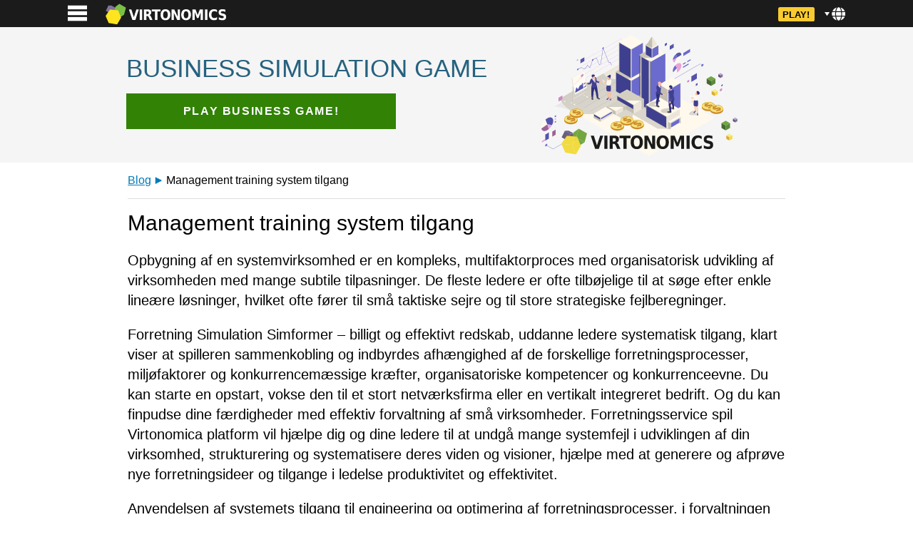

--- FILE ---
content_type: text/html; charset=UTF-8
request_url: https://virtonomics.com/blogs/lang/da/management-training-system-tilgang/
body_size: 24951
content:

<!DOCTYPE html>

<html lang="da" prefix="og: http://ogp.me/ns#">

<head><style>img.lazy{min-height:1px}</style><link rel="preload" href="https://virtonomics.com/wp-content/plugins/w3-total-cache/pub/js/lazyload.min.js" as="script">
<meta charset="UTF-8">
<title>Management training system tilgang ⋆ Virtonomics</title>


<!-- SEO by Squirrly SEO 12.3.23 - https://plugin.squirrly.co/ -->

<meta name="robots" content="index,follow">
<meta name="googlebot" content="index,follow,max-snippet:-1,max-image-preview:large,max-video-preview:-1">
<meta name="bingbot" content="index,follow,max-snippet:-1,max-image-preview:large,max-video-preview:-1">

<meta name="description" content="Opbygning af en systemvirksomhed er en kompleks, multifaktorproces med organisatorisk udvikling af virksomheden med mange subtile tilpasninger. De fleste ledere er ofte tilbøjelige til at søge efter enkle lineære løsninger, hvilket ofte fører til små taktiske sejre og til store strategiske fejlberegninger." />
<link rel="canonical" href="https://virtonomics.com/blogs/lang/da/management-training-system-tilgang/" />
<link rel="alternate" type="application/rss+xml" href="https://virtonomics.com/sitemap.xml" />

<meta property="og:url" content="https://virtonomics.com/blogs/lang/da/management-training-system-tilgang/" />
<meta property="og:title" content="Management training system tilgang ⋆ Virtonomics" />
<meta property="og:description" content="Opbygning af en systemvirksomhed er en kompleks, multifaktorproces med organisatorisk udvikling af virksomheden med mange subtile tilpasninger. De fleste ledere er ofte tilbøjelige til at søge efter e" />
<meta property="og:type" content="article" />
<meta property="og:site_name" content="Business simulation game Virtonomics" />
<meta property="og:locale" content="en_US" />
<meta property="og:publish_date" content="2017-10-30T14:37:46+00:00" />
<meta property="article:published_time" content="2017-10-30T14:37:46+00:00" />
<meta property="article:modified_time" content="2020-03-07T17:28:09+00:00" />
<meta property="article:section" content="da" />
<meta property="article:author" content="wp_admin" />

<meta property="article:publisher" content="https://www.facebook.com/Virtonomics" />

<meta property="twitter:url" content="https://virtonomics.com/blogs/lang/da/management-training-system-tilgang/" />
<meta property="twitter:title" content="Management training system tilgang ⋆ Virtonomics" />
<meta property="twitter:description" content="Opbygning af en systemvirksomhed er en kompleks, multifaktorproces med organisatorisk udvikling af virksomheden med mange subtile tilpasninger. De fleste ledere er ofte tilbøjelige til at søge efter enkle lineære løsninger, hvilket ofte fører til små taktiske sejre og til store" />
<meta property="twitter:domain" content="Business simulation game Virtonomics" />
<meta property="twitter:card" content="summary_large_image" />
<meta property="twitter:creator" content="virtonomics" />
<meta property="twitter:site" content="virtonomics" />
<script async src='https://www.googletagmanager.com/gtag/js?id=G-V8BPKHNCGJ'></script><script>window.dataLayer = window.dataLayer || [];function gtag(){dataLayer.push(arguments);}gtag('js', new Date());gtag('config', 'G-V8BPKHNCGJ');</script>
<script type="application/ld+json">{"@context":"https://schema.org","@graph":[{"@type":"NewsArticle","@id":"https://virtonomics.com/blogs/lang/da/management-training-system-tilgang/#NewsArticle","url":"https://virtonomics.com/blogs/lang/da/management-training-system-tilgang/","headline":"Management training system tilgang \u22c6 Virtonomics &#8902; Virtonomics","description":"Opbygning af en systemvirksomhed er en kompleks, multifaktorproces med organisatorisk udvikling af virksomheden med mange subtile tilpasninger. De fleste ledere er ofte tilb\u00f8jelige til at s\u00f8ge efter enkle line\u00e6re l\u00f8sninger, hvilket ofte f\u00f8rer til sm\u00e5 taktiske sejre og til store strategiske fejlberegninger.","datePublished":"2017-10-30T14:37:46+00:00","dateModified":"2020-03-07T17:28:09+00:00","author":{"@type":"Person","@id":"https://virtonomics.com/blogs/author/wp_admin/#98eaa32e73","url":"https://virtonomics.com/blogs/author/wp_admin/","name":"wp_admin"},"publisher":{"@id":"https://virtonomics.com#organization"}},{"@type":"BreadcrumbList","@id":"https://virtonomics.com/blogs/lang/da/management-training-system-tilgang/#breadcrumblist","itemListElement":[{"@type":"ListItem","position":"1","item":{"@id":"https://virtonomics.com","name":"Virtonomics: Business Simulation Game &#124; Become a Tycoon!"}},{"@type":"ListItem","position":"2","item":{"@id":"https://virtonomics.com/blogs/category/lang/","name":"Virtonomics Blog"}},{"@type":"ListItem","position":"3","item":{"@id":"https://virtonomics.com/blogs/category/lang/da/","name":"da"}},{"@type":"ListItem","position":"4","item":{"@id":"https://virtonomics.com/blogs/lang/da/management-training-system-tilgang/","name":"Management training system tilgang &#8902; Virtonomics"}}]}]}</script>
<!-- /SEO by Squirrly SEO - WordPress SEO Plugin -->



	
		<meta name="viewport" id="viewport" content="width=device-width, initial-scale=1.0, maximum-scale=5.0" />
	<meta http-equiv="X-UA-Compatible" content="IE=edge">

	
		<meta name="facebook-domain-verification" content="kl0n9bmrvppp5poc04ictnm3u9q399" />

		<link rel="preconnect" href="/wp-content/themes/virta/assets/js/fast-main-page.js">
	<style>
		html,body,div,span,applet,object,iframe,h1,h2,h3,h4,h5,h6,p,blockquote,pre,a,abbr,acronym,address,big,cite,code,del,dfn,em,img,ins,kbd,q,s,samp,small,strike,strong,sub,sup,tt,var,b,u,i,center,dl,dt,dd,ol,ul,li,fieldset,form,label,legend,table,caption,tbody,tfoot,thead,tr,th,td,article,aside,canvas,details,embed,figure,figcaption,footer,header,hgroup,menu,nav,output,ruby,section,summary,time,mark,audio,video,input{margin:0;padding:0;border:0;font-size:100%;font:inherit;vertical-align:baseline;box-sizing:border-box;font-family:Calibri, 'Trebuchet MS', sans-serif}article,aside,details,figcaption,figure,footer,header,hgroup,menu,nav,section{display:block}body{line-height:1}ol,ul{list-style:none}blockquote,q{quotes:none}blockquote:before,blockquote:after,q:before,q:after{content:'';content:none}table{border-collapse:collapse;border-spacing:0}strong{font-weight:bold}a{color:#096db3}hr{border:0;border-top:1px solid #dedede;margin:1em 0;box-sizing:content-box;height:0;overflow:visible}.text-center{text-align:center}.text-left{text-align:left}.text-right{text-align:right}.white-link{color:white}.gd_container .gd:after,.gd_container .gd .item .events ul li:after,.rewievs_container .rewievs:after,.content_container .content:after,.blog_container .blog:after,.sociallinks_container .sociallinks:after,.footer_container .footer:after{content:"";display:table;clear:both}.max90p{max-width:90%}.header_container{background-color:#32323a;position:sticky;top:0;z-index:9}@media screen and (min-width: 460px){.header_container{background-color:#1b1b1b}}.header_container .header{width:95%;max-width:1100px;position:relative;color:white;margin:0 auto;text-align:center}.header_container .header a{text-decoration:none}@media screen and (min-width: 460px){.header_container .header{text-align:left}}.header_container .header .menu-icon{display:inline-block;padding:0.3em;float:left;cursor:pointer}.header_container .header .menu-icon svg{width:1.7em;height:1.7em}.header_container .header .logo{display:inline-block;width:50%;background-size:contain;height:1.8em;margin:0.3em;background-position:center;background-repeat:no-repeat;background-image:url(https://virtonomics.com/wp-content/themes/virta/assets/images//fast/virta-logo-en.svg);vertical-align:middle}@media screen and (min-width: 460px){.header_container .header .logo{background-position:1em;max-width:200px}}.header_container .header .logoHidden{opacity:0;transition:opacity ease 0.2s}.header_container .header #regBtnCont{transition:all ease 0.2s;overflow:hidden;display:inline-block;vertical-align:middle}.header_container .header #headRegBtn{background-color:#f9cb31;border:none;color:black;padding:0.2em 0.5em;border-radius:0.2em;text-transform:uppercase;cursor:pointer;font-size:0.8em;font-weight:700;white-space:nowrap}.visual_container{background-color:#21242e;padding-bottom:1em;min-height:57vh;text-align:center}.visual_container_twa{height:100vh}.visual_container_twa .visual{margin:0;position:absolute;top:50%;-ms-transform:translateY(-50%);transform:translateY(-50%)}@media screen and (min-width: 460px){.visual_container{min-height:22em}}.visual_container .visual{width:95%;max-width:1100px;position:relative;margin:0 auto}.visual_container .visual .txt{z-index:3;position:relative;background:linear-gradient(0deg, rgba(33,36,46,0) 0%, #21242e 40%);padding-top:1em;padding-bottom:1em}@media screen and (min-width: 460px){.visual_container .visual .txt{text-align:left;width:50%;padding-top:2em;padding-left:3em}}.visual_container .visual .txt h1{color:#fafafa;font-size:2em;line-height:1.4em;letter-spacing:00.1em;text-transform:uppercase;font-weight:100;white-space:pre-wrap}@media screen and (min-width: 460px){.visual_container .visual .txt h1{font-size:2.3em;line-height:1.8em;width:75%;margin-bottom:1em}}.visual_container .visual .image_container{height:40vh;width:100%}@media screen and (min-width: 460px){.visual_container .visual .image_container{position:absolute;right:0;top:0;width:50%;height:50vh}}.visual_container .visual .image_container .image{background-image:url(https://virtonomics.com/wp-content/themes/virta/assets/images//fast/visual02.svg);background-size:contain;background-repeat:no-repeat;background-position:center;position:absolute;width:100%;height:38vh}@media screen and (min-width: 460px){.visual_container .visual .image_container .image{height:20em;margin-top:1em}}.visual_container .hash_tag{color:#f9cb31;font-size:2.3em;padding-top:0.7em;text-align:center}.visual_container .hash_tag a{color:#f9cb31;text-decoration:underline}@media screen and (min-width: 460px){.visual_container .hash_tag{position:absolute;text-align:right;right:5%;padding-top:0em;top:2.5em;z-index:6}}.regBtnStyle_container_desktop{display:none}@media screen and (min-width: 460px){.regBtnStyle_container_desktop{position:relative;bottom:initial;margin:initial;display:inline;width:auto}}.regBtnStyle_container{position:relative;margin:auto;display:inline-block}.regBtnStyle_container button{max-width:100%}@media screen and (min-width: 460px){.regBtnStyle_container{display:none}}.regBtnStyle{color:#f9cb31;border:3px solid #f9cb31;background:#29292d;padding:1em 5em;border-radius:0.3em;text-transform:uppercase;cursor:pointer;font-size:1em;font-weight:bold;letter-spacing:0.1em;max-width:95%}.durov_container{background-color:#4d4d52;color:#a7a7ad}.durov_container .content{display:flex;display:-webkit-flex;flex-wrap:nowrap;max-width:1600px;position:relative;margin:0 auto;line-height:1.3em;padding:1em;width:100%}@media screen and (min-width: 460px){.durov_container .content{max-width:800px}}.durov_container .content .image .durov{width:57px;height:58px;background-image:url(https://virtonomics.com/wp-content/themes/virta/assets/images//durov.png);background-repeat:no-repeat;background-position:center}.durov_container .content .text{padding-left:1em}.durov_container .content .text .name{margin:7px 0 1em 0;color:#ffffff}.pristan{text-align:center;padding-bottom:1em}.pristan img{width:90px;height:42px;vertical-align:middle;margin:5px 10px 6px 10px}.pristan a{color:#1db1cf;font-weight:bold;font-size:20px;vertical-align:middle;text-decoration:underline;display:inline-block;background-color:#2a2a2d;padding:0.5em 2em;margin:0 1em;border-radius:10px;border:1px solid #5c5c5c}.help_container{background-color:#3d3d40;color:#a7a7ad;padding:2em 1em}.help_container h4{text-align:center;color:white;font-size:1.3em;margin-bottom:1.1em}.help_container .content{display:flex;display:-webkit-flex;flex-wrap:wrap;max-width:1600px;position:relative;margin:0 auto;line-height:1.3em;width:100%}.help_container .content li{line-height:1.8em;list-style-type:square;margin-left:1.2em;padding-left:0.4em;color:#4d4d52}.help_container .content a{color:white}@media screen and (min-width: 460px){.help_container .content{max-width:800px;flex-wrap:nowrap;padding-left:63px}.help_container .content .col{width:50%}}.prod_container{background-color:white;padding-top:0vh}@media screen and (min-width: 460px){.prod_container{padding-top:4vh}}.prod_container .h3{color:#6d6284;text-align:center;font-size:1.8em;width:90%;line-height:1.1em;margin:1em auto 0}@media screen and (min-width: 460px){.prod_container .h3{font-size:2em;font-weight:100;margin:0em auto 1em}}.prod_container .prod{display:flex;display:-webkit-flex;flex-wrap:wrap;width:100%;max-width:1600px;position:relative;margin:0 auto}@media screen and (min-width: 460px){.prod_container .prod{flex-wrap:nowrap;justify-content:space-around;padding-bottom:2em;width:95%}}.prod_container .prod .item{display:flex;display:-webkit-flex;flex-wrap:nowrap;box-shadow:0 10px 10px rgba(0,0,0,0.1);width:100%;padding-bottom:2em;position:relative}.prod_container .prod .item:last-of-type{box-shadow:none}@media screen and (min-width: 460px){.prod_container .prod .item{width:33.3333%;flex-wrap:wrap;align-content:flex-start;box-shadow:none;padding-bottom:3em}}.prod_container .prod .item .image{background-repeat:no-repeat;background-position:right 4vh;width:29%;background-size:90%}.prod_container .prod .item .image span{display:none}.prod_container .prod .item .image-entre{background-image:url(https://virtonomics.com/wp-content/themes/virta/assets/images//fast/prod-entre.svg)}.prod_container .prod .item .image-tycoon{background-image:url(https://virtonomics.com/wp-content/themes/virta/assets/images//fast/prod-corp.svg)}.prod_container .prod .item .image-bizwar{background-image:url(https://virtonomics.com/wp-content/themes/virta/assets/images//fast/prod-bizwar.svg)}@media screen and (min-width: 460px){.prod_container .prod .item .image{width:100%;background-size:contain;height:20vh;background-position:center bottom}}@media screen and (min-width: 1600px){.prod_container .prod .item .image{height:25vh}}.prod_container .prod .item .text{width:70%;padding:4vh 1em 2vh 1em;position:relative;text-align:left;line-height:1.3em}@media screen and (min-width: 460px){.prod_container .prod .item .text{width:100%;text-align:center;border-left:none;padding:1em 1em 0 1em}}.prod_container .prod .item .text h2{color:#383839;font-size:1.2em;margin-bottom:0.5em;font-weight:600}.prod_container .prod .item .text h2 .brand{font-weight:100;display:block}.prod_container .prod .item .text p{color:#4b4b4b}.prod_container .prod .item .buttons{position:absolute;bottom:0;left:0;width:100%;text-align:center}.prod_container .prod .item .buttons .btn{display:inline-block;padding:0.2em 1em 0.3em 1em;font-size:0.9em;margin:1em 0;background-color:#096db3;border-radius:0.2em;text-decoration:none;color:#ffffff;border:none;line-height:1em;cursor:pointer}.prod_container .prod .item .buttons .btn-cta{background-color:#23804b}.prod_container .prod .item .hit{display:inline-block;float:right;background-color:#f9cb31;font-weight:bold;border-radius:3px;font-size:0.8em;padding:0px 15px 0 10px;margin-top:1px;margin-right:-20px}@media screen and (min-width: 460px){.prod_container .prod .item .hit{position:absolute;top:-20vh;left:20%;padding:0px 10px 0 10px}}.gd_container{background-color:#ececec;border-top:1px solid #c0c0c0;border-bottom:1px solid #c0c0c0;padding:2em 0}@media screen and (min-width: 460px){.gd_container{border:none}}.gd_container .gd{width:95%;max-width:1600px;position:relative;margin:0 auto}.gd_container .gd a{text-decoration:none;color:black}.gd_container .gd .item{margin-bottom:2em;padding:0 2em}.gd_container .gd .item h4{text-align:center;margin-bottom:1em;font-size:1.2em;margin-left:0.5em}.gd_container .gd .item table{width:100%}.gd_container .gd .item table tr td{padding:0.4em 0 0.3em 0;border-bottom:1px dashed #929292}.gd_container .gd .item table tr td:last-child{text-align:right}.gd_container .gd .item .events ul{display:flex;flex-wrap:wrap}.gd_container .gd .item .events ul li{width:100%;padding:0;line-height:1.2em;margin-bottom:1em}.gd_container .gd .item .events ul li img{float:left;margin-right:1em;margin-top:0.2em;width:100px;height:71px}.gd_container .gd .item .events ul li .date{margin-top:0.3em;color:#607d8b}@media screen and (min-width: 460px){.gd_container .gd .item .events ul{flex-wrap:nowrap}.gd_container .gd .item .events ul li{width:33%;padding:0.6em;margin-bottom:0em}}.gd_container .gd .newspaper .newspaper_logo{text-align:center;margin-bottom:1em}.gd_container .gd .newspaper .newspaper_logo img{max-width:100%;height:40px;margin:auto}@media screen and (min-width: 460px){.gd_container .gd .newspaper .newspaper_logo{float:right;display:inline-block;margin-bottom:0}.gd_container .gd .newspaper .newspaper_logo img{width:190px;height:26px}.gd_container .gd .newspaper h4{text-align:left}}.rewievs_container{padding:2em 0;background-color:#303032}.rewievs_container h4{text-align:center;color:white;font-size:1.3em;margin-bottom:1.1em}.rewievs_container .rewievs{width:95%;max-width:1600px;position:relative;margin:0 auto;color:#a7a7ad}@media screen and (min-width: 460px){.rewievs_container .rewievs .item{width:33.3333%;float:left}}.rewievs_container .rewievs .item .text{padding:0 2em;line-height:1.3em;overflow:hidden;text-overflow:ellipsis;position:relative}.rewievs_container .rewievs .item .text-full{height:inherit}.rewievs_container .rewievs .item .text-full:after{display:none}.rewievs_container .rewievs .item .author{margin:1em;text-align:right}.rewievs_container .rewievs .item .author img{border-radius:50%;vertical-align:middle;margin:0 1em}.rewievs_container p{text-align:center}.content_container{padding:2em 0;background-color:#2b2b2d}.content_container h2,.content_container h3{text-align:center;color:white;font-size:1.3em;line-height:1.2em}.content_container h4{font-size:1em}.content_container .content{color:#a7a7ad;width:95%;max-width:1600px;position:relative;margin:0 auto;line-height:1.3em}.content_container .content a{color:white}.content_container .content div{padding:0 2em}.content_container .content div p{margin-bottom:2em}.content_container .content .width{width:100%;text-align:center;padding-bottom:0}.blog_container{padding:2em 0;background-color:#ececec}.blog_container h3{text-align:center;font-size:1.3em;line-height:1.2em;margin-bottom:1em}.blog_container .blog{width:80%;max-width:50em;position:relative;margin:0 auto;line-height:1.3em}.blog_container .blog .post{margin-bottom:2em;font-size:20px;line-height:1.4em}.blog_container .blog .post .date{display:block;color:#9b9b9b;margin-bottom:0.5em;line-height:1.4em}@media screen and (min-width: 460px){.blog_container .blog .post .date{float:right}}.blog_container .blog .post a{font-size:1.3em;line-height:1.4em;display:inline-block;margin-bottom:0.5em}.sociallinks_container{background-color:#4d4d52}.sociallinks_container .sociallinks{width:80%;max-width:50em;position:relative;margin:0 auto;line-height:1.3em;text-align:center}.sociallinks_container .sociallinks a{margin:0 10px;text-decoration:none;color:white}.sociallinks_container .sociallinks a:hover{text-decoration:none}.sociallinks_container .sociallinks .facebook{display:inline-block;background-image:url(/wp-content/themes/virta/assets/images/fast/facebook.svg);background-color:#3b5998;background-size:45%;width:2em;height:2em;vertical-align:middle;background-position:center;background-repeat:no-repeat;border:none;border-radius:.3em;margin:1em 0.2em;cursor:pointer}.sociallinks_container .sociallinks .twitter{display:inline-block;background-image:url(/wp-content/themes/virta/assets/images/fast/twitter.svg);background-color:#00acee;background-size:45%;width:2em;height:2em;vertical-align:middle;background-position:center;background-repeat:no-repeat;border:none;border-radius:.3em;margin:1em 0.2em;cursor:pointer}.sociallinks_container .sociallinks .vk{display:inline-block;background-image:url(/wp-content/themes/virta/assets/images//fast/vk.svg);background-color:#4c75a3;background-size:70%;width:2em;height:2em;vertical-align:middle;background-position:center;background-repeat:no-repeat;border:none;border-radius:.3em;margin:1em 0.2em;cursor:pointer}.footer_container{padding:2em 0;background-color:#303032}.footer_container .footer{color:#ccc;text-align:center;width:80%;max-width:50em;position:relative;margin:0 auto;line-height:1.3em}.footer_container .menu-footer ul{margin-bottom:20px}.footer_container .menu-footer ul li{margin:5px 7px;display:inline-block}.footer_container .menu-footer ul a{color:white}.main-menu{display:none;position:absolute;top:2.4em;left:-1em;overflow:auto;max-height:95vh;background-color:#2b2b2d;border:1px solid #303032;z-index:10;box-shadow:5px 5px 10px rgba(0,0,0,0.3)}.main-menu li{text-align:left;border-bottom:1px solid #353535}.main-menu li a{padding:0.5em 1em;color:#d8d8d8;text-decoration:none;display:block}.main-menu li a:hover{text-decoration:underline}.main-menu .container{position:relative;z-index:2;background-color:#2b2b2d}.menu-close{position:fixed;left:0;top:2.4em;width:100%;height:100%;overflow:auto;z-index:1;background-color:rgba(255,255,255,0.1);animation:fadein .3s}.language-select{display:inline-block;float:right}.language-select .language-menu-trigger{cursor:pointer;background-size:contain;height:1.8em;width:1.8em;margin:0.3em;background-position:center;background-repeat:no-repeat;background-image:url(https://virtonomics.com/wp-content/themes/virta/assets/images//fast/globe.svg)}.language-select .language-menu{position:absolute;top:2.3em;overflow:auto;right:-1em;background-color:#2b2b2d;border:1px solid #303032;z-index:11;box-shadow:5px 5px 10px rgba(0,0,0,0.3)}.language-select .language-menu ul{position:relative;z-index:2;background-color:#2b2b2d}.language-select .language-menu li{text-align:left;border-bottom:1px solid #353535}.language-select .language-menu li img{vertical-align:middle;margin-right:0.5em;width:24px;height:17px}.language-select .language-menu li a{padding:0.5em 1em;color:#d8d8d8;text-decoration:none;display:block}.language-select .language-menu li a:hover{text-decoration:underline}.language-select .language-menu .oterLanguagesHr{background-color:#191919;height:0.2em}.language-select .language-menu .oterLanguages{font-size:0.8em}.language-select .language-menu .oterLanguages img{height:12px;margin-left:6px}.language-select #language-menu-container{display:none}.language-select-twa{padding-top:20px}.language-select-twa img{margin:0 10px}.blocked-modal{text-align:center}.blocked-modal .error{display:block !important;font-size:1.1em;line-height:1.2em;margin-bottom:1em}@keyframes fadein{from{opacity:0}to{opacity:1}}@-moz-keyframes fadein{from{opacity:0}to{opacity:1}}@-webkit-keyframes fadein{from{opacity:0}to{opacity:1}}@-ms-keyframes fadein{from{opacity:0}to{opacity:1}}@-o-keyframes fadein{from{opacity:0}to{opacity:1}}
.login-modal{display:none;position:fixed;z-index:10;left:0;top:0;width:100%;height:100%;overflow:auto;background-color:black;background-color:rgba(0,0,0,0.4);animation:fadein .3s}.login-modal .modal-content{margin:10vh auto;padding:1em;width:90%;max-width:450px}@media screen and (max-width: 768px){.login-modal .modal-content{margin:1vh auto}}.login-modal .reg-close{color:#fff;float:right;font-size:28px;font-weight:bold}.login-modal .reg-close:hover,.login-modal .reg-close:focus{color:black;text-decoration:none;cursor:pointer}.login-modal .tabs-container .tabs{width:100%}.login-modal .tabs-container .tabs .item{display:inline-block;font-size:1.2em;padding:0.5em 1em;font-weight:600;color:#1a1a1b;background-color:gainsboro;box-shadow:inset 0 -5px 10px rgba(0,0,0,0.3);cursor:pointer;border-radius:0.3em 0.3em 0 0}@media screen and (max-width: 768px){.login-modal .tabs-container .tabs .item{font-size:1.1em;padding:0.5em 0.5em}}.login-modal .tabs-container .tabs .active{color:#23804b;background-color:white;box-shadow:none;cursor:default}.login-modal .tabs-container .tab-panes{background-color:white;border-radius:0 0.3em 0.3em 0.3em}.login-modal .tabs-container .tab-panes .item{display:none;padding:2em;position:relative}@media screen and (max-width: 768px){.login-modal .tabs-container .tab-panes .item{padding:1em}}.login-modal .tabs-container .tab-panes .active{display:block !important}.login-modal .form-controll label{color:#47474c;width:100%;margin-bottom:1em;display:block}@media screen and (max-width: 768px){.login-modal .form-controll label{margin-bottom:0.5em}}.login-modal .form-controll label .err-placeholder{color:#d62727;text-align:right;float:right}.login-modal .form-controll label .err-placeholder span{display:none}.login-modal .form-controll label input[type=text],.login-modal .form-controll label input[type=email],.login-modal .form-controll label input[type=password]{box-sizing:border-box;display:block;width:100%;font-size:1.2em;padding:0.2em 0.5em;margin:0.3em 0;border:1px solid #dedede;box-shadow:inset 2px 2px 3px rgba(0,0,0,0.1)}.login-modal .form-controll label .input-err{background-color:#ffe4e4}.login-modal .form-controll label .input-ok{background-color:#e8f5e9}.login-modal .form-controll label .pwd-container{position:relative}.login-modal .form-controll label .pwd-container .toggle-pwd{position:absolute;right:5px;top:10px;opacity:0.5;cursor:pointer}.login-modal .form-controll label .pwd-container .toggle-pwd svg{height:0.8em}.login-modal .form-controll .social{width:2.5em;height:2.5em;background-size:70%;background-position:center;background-repeat:no-repeat;border:none;border-radius:.3em;margin:1em 0.2em;cursor:pointer}@media screen and (max-width: 768px){.login-modal .form-controll .social{margin:0.2em 0.2em 1em 0.2em}}.login-modal .form-controll .social-facebook{background-image:url(/wp-content/themes/virta/assets/images//fast/facebook.svg);background-color:#3b5998;background-size:45%}.login-modal .form-controll .social-linkedin{background-image:url(/wp-content/themes/virta/assets/images//fast/linkedin.svg);background-color:#0e76a8}.login-modal .form-controll .social-google{background-image:url(/wp-content/themes/virta/assets/images//fast/google.svg);background-color:#d62727}.login-modal .form-controll .social-twitter{background-image:url(/wp-content/themes/virta/assets/images//fast/twitter.svg);background-color:#00acee}.login-modal .form-controll .social-vk{background-image:url(/wp-content/themes/virta/assets/images//fast/vk.svg);background-color:#4c75a3;background-size:75%}.login-modal .form-controll .twa-google-button{background-color:#e3ebe4;border:3px solid #38a165;font-size:1em;font-weight:bold;border-radius:5px;color:#23804b;width:100%;padding:2em .2em;margin:1.2em 0 1.5em 0}.login-modal .form-controll .twa-google-button .ico{vertical-align:middle;display:inline-block;margin-right:0.5em}.login-modal .form-controll .btn{padding:.5em 3em .5em 3em;font-size:1em;letter-spacing:.05em;background-color:#096db3;border-radius:0.2em;border:none;text-decoration:none;color:#ffffff;cursor:pointer}.login-modal .form-controll .btn:disabled{background-color:silver;cursor:not-allowed}.login-modal .form-controll .btn-success{background-color:#23804b;margin-bottom:1em}.login-modal .form-controll #promocode{display:none;animation:fadein .3s}.login-modal .form-controll .alien{width:50%}.login-modal .form-controll #forgot-pass{float:right}.login-modal .form-controll .error-container{animation:all .3s;margin-bottom:1em}.login-modal .form-controll .error-container-abs{position:absolute;width:100%;left:0;margin-bottom:0;text-align:center}.login-modal .form-controll .error{background-color:#ffe4e4;color:#d62727;padding:.5em 1em .5em 1em;animation:fadein .3s;display:none}.login-modal .form-controll #mail-confirmed-message{background-color:#a4eac2;border:1px solid #719e85;margin-bottom:1em;text-align:center;border-radius:.2em;padding:.5em 1em .5em 1em;animation:fadein .3s;display:none}.login-modal .form-controll #re-captcha{margin-bottom:1em}.login-modal .form-controll #re-captcha>div{margin:auto}.login-modal .login_options{text-align:center;color:black}.login-modal .login_options #login_options_trigger{color:#096db3;text-decoration:underline}.login-modal .text-center{text-align:center}.inprogress{background-color:rgba(255,255,255,0.5);width:100%;height:100%;position:absolute;left:0;top:0;z-index:1;text-align:center;display:none}.inprogress .lds-dual-ring{display:inline-block;width:64px;height:64px;margin:50% auto 0 auto}.inprogress .lds-dual-ring:after{content:" ";display:block;width:46px;height:46px;margin:1px;border-radius:50%;border:5px solid #53ad79;border-color:#53ad79 transparent #53ad79 transparent;animation:rotating 1.2s linear infinite}@keyframes fadein{from{opacity:0}to{opacity:1}}@-moz-keyframes fadein{from{opacity:0}to{opacity:1}}@-webkit-keyframes fadein{from{opacity:0}to{opacity:1}}@-ms-keyframes fadein{from{opacity:0}to{opacity:1}}@-o-keyframes fadein{from{opacity:0}to{opacity:1}}@-webkit-keyframes rotating{from{-webkit-transform:rotate(0deg);-o-transform:rotate(0deg);transform:rotate(0deg)}to{-webkit-transform:rotate(360deg);-o-transform:rotate(360deg);transform:rotate(360deg)}}@keyframes rotating{from{-ms-transform:rotate(0deg);-moz-transform:rotate(0deg);-webkit-transform:rotate(0deg);-o-transform:rotate(0deg);transform:rotate(0deg)}to{-ms-transform:rotate(360deg);-moz-transform:rotate(360deg);-webkit-transform:rotate(360deg);-o-transform:rotate(360deg);transform:rotate(360deg)}}
	</style>

	
	<!-- Google tag (gtag.js) -->
	<script async src="https://www.googletagmanager.com/gtag/js?id=G-V8BPKHNCGJ"></script>
	<script>
	window.dataLayer = window.dataLayer || [];
	function gtag(){dataLayer.push(arguments);}
	gtag('js', new Date());

	gtag('config', 'G-V8BPKHNCGJ');
	</script>


	<!-- page_temlate page.php --><link rel='dns-prefetch' href='//www.google.com' />
<link rel="alternate" type="application/rss+xml" title="Business simulation game Virtonomics &raquo; Management training system tilgang Comments Feed" href="https://virtonomics.com/blogs/lang/da/management-training-system-tilgang/feed/" />
<link rel='stylesheet' id='wp-block-library-css' href='https://virtonomics.com/wp-includes/css/dist/block-library/style.min.css?ver=6.6.2' type='text/css' media='all' />
<style id='classic-theme-styles-inline-css' type='text/css'>
/*! This file is auto-generated */
.wp-block-button__link{color:#fff;background-color:#32373c;border-radius:9999px;box-shadow:none;text-decoration:none;padding:calc(.667em + 2px) calc(1.333em + 2px);font-size:1.125em}.wp-block-file__button{background:#32373c;color:#fff;text-decoration:none}
</style>
<style id='global-styles-inline-css' type='text/css'>
:root{--wp--preset--aspect-ratio--square: 1;--wp--preset--aspect-ratio--4-3: 4/3;--wp--preset--aspect-ratio--3-4: 3/4;--wp--preset--aspect-ratio--3-2: 3/2;--wp--preset--aspect-ratio--2-3: 2/3;--wp--preset--aspect-ratio--16-9: 16/9;--wp--preset--aspect-ratio--9-16: 9/16;--wp--preset--color--black: #000000;--wp--preset--color--cyan-bluish-gray: #abb8c3;--wp--preset--color--white: #ffffff;--wp--preset--color--pale-pink: #f78da7;--wp--preset--color--vivid-red: #cf2e2e;--wp--preset--color--luminous-vivid-orange: #ff6900;--wp--preset--color--luminous-vivid-amber: #fcb900;--wp--preset--color--light-green-cyan: #7bdcb5;--wp--preset--color--vivid-green-cyan: #00d084;--wp--preset--color--pale-cyan-blue: #8ed1fc;--wp--preset--color--vivid-cyan-blue: #0693e3;--wp--preset--color--vivid-purple: #9b51e0;--wp--preset--gradient--vivid-cyan-blue-to-vivid-purple: linear-gradient(135deg,rgba(6,147,227,1) 0%,rgb(155,81,224) 100%);--wp--preset--gradient--light-green-cyan-to-vivid-green-cyan: linear-gradient(135deg,rgb(122,220,180) 0%,rgb(0,208,130) 100%);--wp--preset--gradient--luminous-vivid-amber-to-luminous-vivid-orange: linear-gradient(135deg,rgba(252,185,0,1) 0%,rgba(255,105,0,1) 100%);--wp--preset--gradient--luminous-vivid-orange-to-vivid-red: linear-gradient(135deg,rgba(255,105,0,1) 0%,rgb(207,46,46) 100%);--wp--preset--gradient--very-light-gray-to-cyan-bluish-gray: linear-gradient(135deg,rgb(238,238,238) 0%,rgb(169,184,195) 100%);--wp--preset--gradient--cool-to-warm-spectrum: linear-gradient(135deg,rgb(74,234,220) 0%,rgb(151,120,209) 20%,rgb(207,42,186) 40%,rgb(238,44,130) 60%,rgb(251,105,98) 80%,rgb(254,248,76) 100%);--wp--preset--gradient--blush-light-purple: linear-gradient(135deg,rgb(255,206,236) 0%,rgb(152,150,240) 100%);--wp--preset--gradient--blush-bordeaux: linear-gradient(135deg,rgb(254,205,165) 0%,rgb(254,45,45) 50%,rgb(107,0,62) 100%);--wp--preset--gradient--luminous-dusk: linear-gradient(135deg,rgb(255,203,112) 0%,rgb(199,81,192) 50%,rgb(65,88,208) 100%);--wp--preset--gradient--pale-ocean: linear-gradient(135deg,rgb(255,245,203) 0%,rgb(182,227,212) 50%,rgb(51,167,181) 100%);--wp--preset--gradient--electric-grass: linear-gradient(135deg,rgb(202,248,128) 0%,rgb(113,206,126) 100%);--wp--preset--gradient--midnight: linear-gradient(135deg,rgb(2,3,129) 0%,rgb(40,116,252) 100%);--wp--preset--font-size--small: 13px;--wp--preset--font-size--medium: 20px;--wp--preset--font-size--large: 36px;--wp--preset--font-size--x-large: 42px;--wp--preset--spacing--20: 0.44rem;--wp--preset--spacing--30: 0.67rem;--wp--preset--spacing--40: 1rem;--wp--preset--spacing--50: 1.5rem;--wp--preset--spacing--60: 2.25rem;--wp--preset--spacing--70: 3.38rem;--wp--preset--spacing--80: 5.06rem;--wp--preset--shadow--natural: 6px 6px 9px rgba(0, 0, 0, 0.2);--wp--preset--shadow--deep: 12px 12px 50px rgba(0, 0, 0, 0.4);--wp--preset--shadow--sharp: 6px 6px 0px rgba(0, 0, 0, 0.2);--wp--preset--shadow--outlined: 6px 6px 0px -3px rgba(255, 255, 255, 1), 6px 6px rgba(0, 0, 0, 1);--wp--preset--shadow--crisp: 6px 6px 0px rgba(0, 0, 0, 1);}:where(.is-layout-flex){gap: 0.5em;}:where(.is-layout-grid){gap: 0.5em;}body .is-layout-flex{display: flex;}.is-layout-flex{flex-wrap: wrap;align-items: center;}.is-layout-flex > :is(*, div){margin: 0;}body .is-layout-grid{display: grid;}.is-layout-grid > :is(*, div){margin: 0;}:where(.wp-block-columns.is-layout-flex){gap: 2em;}:where(.wp-block-columns.is-layout-grid){gap: 2em;}:where(.wp-block-post-template.is-layout-flex){gap: 1.25em;}:where(.wp-block-post-template.is-layout-grid){gap: 1.25em;}.has-black-color{color: var(--wp--preset--color--black) !important;}.has-cyan-bluish-gray-color{color: var(--wp--preset--color--cyan-bluish-gray) !important;}.has-white-color{color: var(--wp--preset--color--white) !important;}.has-pale-pink-color{color: var(--wp--preset--color--pale-pink) !important;}.has-vivid-red-color{color: var(--wp--preset--color--vivid-red) !important;}.has-luminous-vivid-orange-color{color: var(--wp--preset--color--luminous-vivid-orange) !important;}.has-luminous-vivid-amber-color{color: var(--wp--preset--color--luminous-vivid-amber) !important;}.has-light-green-cyan-color{color: var(--wp--preset--color--light-green-cyan) !important;}.has-vivid-green-cyan-color{color: var(--wp--preset--color--vivid-green-cyan) !important;}.has-pale-cyan-blue-color{color: var(--wp--preset--color--pale-cyan-blue) !important;}.has-vivid-cyan-blue-color{color: var(--wp--preset--color--vivid-cyan-blue) !important;}.has-vivid-purple-color{color: var(--wp--preset--color--vivid-purple) !important;}.has-black-background-color{background-color: var(--wp--preset--color--black) !important;}.has-cyan-bluish-gray-background-color{background-color: var(--wp--preset--color--cyan-bluish-gray) !important;}.has-white-background-color{background-color: var(--wp--preset--color--white) !important;}.has-pale-pink-background-color{background-color: var(--wp--preset--color--pale-pink) !important;}.has-vivid-red-background-color{background-color: var(--wp--preset--color--vivid-red) !important;}.has-luminous-vivid-orange-background-color{background-color: var(--wp--preset--color--luminous-vivid-orange) !important;}.has-luminous-vivid-amber-background-color{background-color: var(--wp--preset--color--luminous-vivid-amber) !important;}.has-light-green-cyan-background-color{background-color: var(--wp--preset--color--light-green-cyan) !important;}.has-vivid-green-cyan-background-color{background-color: var(--wp--preset--color--vivid-green-cyan) !important;}.has-pale-cyan-blue-background-color{background-color: var(--wp--preset--color--pale-cyan-blue) !important;}.has-vivid-cyan-blue-background-color{background-color: var(--wp--preset--color--vivid-cyan-blue) !important;}.has-vivid-purple-background-color{background-color: var(--wp--preset--color--vivid-purple) !important;}.has-black-border-color{border-color: var(--wp--preset--color--black) !important;}.has-cyan-bluish-gray-border-color{border-color: var(--wp--preset--color--cyan-bluish-gray) !important;}.has-white-border-color{border-color: var(--wp--preset--color--white) !important;}.has-pale-pink-border-color{border-color: var(--wp--preset--color--pale-pink) !important;}.has-vivid-red-border-color{border-color: var(--wp--preset--color--vivid-red) !important;}.has-luminous-vivid-orange-border-color{border-color: var(--wp--preset--color--luminous-vivid-orange) !important;}.has-luminous-vivid-amber-border-color{border-color: var(--wp--preset--color--luminous-vivid-amber) !important;}.has-light-green-cyan-border-color{border-color: var(--wp--preset--color--light-green-cyan) !important;}.has-vivid-green-cyan-border-color{border-color: var(--wp--preset--color--vivid-green-cyan) !important;}.has-pale-cyan-blue-border-color{border-color: var(--wp--preset--color--pale-cyan-blue) !important;}.has-vivid-cyan-blue-border-color{border-color: var(--wp--preset--color--vivid-cyan-blue) !important;}.has-vivid-purple-border-color{border-color: var(--wp--preset--color--vivid-purple) !important;}.has-vivid-cyan-blue-to-vivid-purple-gradient-background{background: var(--wp--preset--gradient--vivid-cyan-blue-to-vivid-purple) !important;}.has-light-green-cyan-to-vivid-green-cyan-gradient-background{background: var(--wp--preset--gradient--light-green-cyan-to-vivid-green-cyan) !important;}.has-luminous-vivid-amber-to-luminous-vivid-orange-gradient-background{background: var(--wp--preset--gradient--luminous-vivid-amber-to-luminous-vivid-orange) !important;}.has-luminous-vivid-orange-to-vivid-red-gradient-background{background: var(--wp--preset--gradient--luminous-vivid-orange-to-vivid-red) !important;}.has-very-light-gray-to-cyan-bluish-gray-gradient-background{background: var(--wp--preset--gradient--very-light-gray-to-cyan-bluish-gray) !important;}.has-cool-to-warm-spectrum-gradient-background{background: var(--wp--preset--gradient--cool-to-warm-spectrum) !important;}.has-blush-light-purple-gradient-background{background: var(--wp--preset--gradient--blush-light-purple) !important;}.has-blush-bordeaux-gradient-background{background: var(--wp--preset--gradient--blush-bordeaux) !important;}.has-luminous-dusk-gradient-background{background: var(--wp--preset--gradient--luminous-dusk) !important;}.has-pale-ocean-gradient-background{background: var(--wp--preset--gradient--pale-ocean) !important;}.has-electric-grass-gradient-background{background: var(--wp--preset--gradient--electric-grass) !important;}.has-midnight-gradient-background{background: var(--wp--preset--gradient--midnight) !important;}.has-small-font-size{font-size: var(--wp--preset--font-size--small) !important;}.has-medium-font-size{font-size: var(--wp--preset--font-size--medium) !important;}.has-large-font-size{font-size: var(--wp--preset--font-size--large) !important;}.has-x-large-font-size{font-size: var(--wp--preset--font-size--x-large) !important;}
:where(.wp-block-post-template.is-layout-flex){gap: 1.25em;}:where(.wp-block-post-template.is-layout-grid){gap: 1.25em;}
:where(.wp-block-columns.is-layout-flex){gap: 2em;}:where(.wp-block-columns.is-layout-grid){gap: 2em;}
:root :where(.wp-block-pullquote){font-size: 1.5em;line-height: 1.6;}
</style>
<link rel="https://api.w.org/" href="https://virtonomics.com/wp-json/" /><link rel="alternate" title="JSON" type="application/json" href="https://virtonomics.com/wp-json/wp/v2/posts/377" /><link rel="EditURI" type="application/rsd+xml" title="RSD" href="https://virtonomics.com/xmlrpc.php?rsd" />
<meta name="generator" content="WordPress 6.6.2" />
<link rel='shortlink' href='https://virtonomics.com/?p=377' />
<link rel="alternate" title="oEmbed (JSON)" type="application/json+oembed" href="https://virtonomics.com/wp-json/oembed/1.0/embed?url=https%3A%2F%2Fvirtonomics.com%2Fblogs%2Flang%2Fda%2Fmanagement-training-system-tilgang%2F" />
<link rel="alternate" title="oEmbed (XML)" type="text/xml+oembed" href="https://virtonomics.com/wp-json/oembed/1.0/embed?url=https%3A%2F%2Fvirtonomics.com%2Fblogs%2Flang%2Fda%2Fmanagement-training-system-tilgang%2F&#038;format=xml" />
<!-- / HREFLANG Tags by DCGWS Version 2.0.0 -->
<!-- / HREFLANG Tags by DCGWS -->
		<script>
			document.documentElement.className = document.documentElement.className.replace( 'no-js', 'js' );
		</script>
				<style>
			.no-js img.lazyload { display: none; }
			figure.wp-block-image img.lazyloading { min-width: 150px; }
							.lazyload, .lazyloading { opacity: 0; }
				.lazyloaded {
					opacity: 1;
					transition: opacity 400ms;
					transition-delay: 0ms;
				}
					</style>
		<style type="text/css">.blue-message {
background: none repeat scroll 0 0 #3399ff;
color: #ffffff;
text-shadow: none;
font-size: 14px;
line-height: 24px;
padding: 11px;
} 
.green-message {
background: none repeat scroll 0 0 #8cc14c;
color: #ffffff;
text-shadow: none;
font-size: 14px;
line-height: 24px;
padding: 10px;
} 
.orange-message {
background: none repeat scroll 0 0 #faa732;
color: #ffffff;
text-shadow: none;
font-size: 14px;
line-height: 24px;
padding: 10px;
} 
.red-message {
background: none repeat scroll 0 0 #da4d31;
color: #ffffff;
text-shadow: none;
font-size: 14px;
line-height: 24px;
padding: 10px;
} 
.grey-message {
background: none repeat scroll 0 0 #53555c;
color: #ffffff;
text-shadow: none;
font-size: 14px;
line-height: 24px;
padding: 10px;
} 
.left-block {
background: none repeat scroll 0 0px, radial-gradient(ellipse at center center, #ffffff 0%, #f2f2f2 100%) repeat scroll 0 0 rgba(0, 0, 0, 0);
color: #8b8e97;
padding: 10px;
margin: 10px;
float: left;
} 
.right-block {
background: none repeat scroll 0 0px, radial-gradient(ellipse at center center, #ffffff 0%, #f2f2f2 100%) repeat scroll 0 0 rgba(0, 0, 0, 0);
color: #8b8e97;
padding: 10px;
margin: 10px;
float: right;
} 
.blockquotes {
background: none;
border-left: 5px solid #f1f1f1;
color: #8B8E97;
font-size: 14px;
font-style: italic;
line-height: 22px;
padding-left: 15px;
padding: 10px;
width: 60%;
float: left;
} 
</style><link rel="icon" href="https://virtonomics.com/wp-content/uploads/2018/12/cropped-cubes-32x32.png" sizes="32x32" />
<link rel="icon" href="https://virtonomics.com/wp-content/uploads/2018/12/cropped-cubes-192x192.png" sizes="192x192" />
<link rel="apple-touch-icon" href="https://virtonomics.com/wp-content/uploads/2018/12/cropped-cubes-180x180.png" />
<meta name="msapplication-TileImage" content="https://virtonomics.com/wp-content/uploads/2018/12/cropped-cubes-270x270.png" />

<!-- ggggggg bool(false)
 -->

</head>

<body>

<script type='text/javascript' src='https://platform-api.sharethis.com/js/sharethis.js#property=5c20d02bc276020011d381e2&product=inline-share-buttons' async='async'></script>

<style>
	.page_content:after,.static:after,.sociallinks_container2:after,.static aside:after{content:"";display:table;clear:both}img{aspect-ratio:attr(width)/attr(height);height:auto}.width100{width:100%}.iwidth100{width:100% !important}.visual_container_small{min-height:40vh;margin-bottom:1em}@media screen and (min-width: 460px){.visual_container_small{min-height:25vh}}.visual_container_small .visual .txt{padding-top:1em}.visual_container_small .visual .txt .header{color:#fafafa;font-size:2em;line-height:1.4em;letter-spacing:00.1em;text-transform:uppercase;font-weight:100;white-space:pre-wrap}@media screen and (min-width: 460px){.visual_container_small .visual .txt .header{font-size:2.3em;line-height:1.4em;width:75%;margin-bottom:1em}}.visual_container_small .visual .txt h2{display:none}@media screen and (min-width: 460px){.visual_container_small .visual .txt{width:45%}}.visual_container_small .visual .image_container{height:19vh;top:3vh}@media screen and (min-width: 460px){.visual_container_small .visual .image_container{top:-7vh;height:39vh;width:45%}}.visual_container_small .visual .image_container .image{height:39vh;position:absolute;top:4em;background-image:url(/wp-content/themes/virta/assets/images//fast/visual01.svg)}@media screen and (min-width: 460px){.visual_container_small .visual .image_container .image{height:28vh}}.page_content{padding-top:1em;position:relative;margin:0 auto;line-height:initial}.page_content input[type=text],.page_content input[type=email],.page_content input[type=password]{box-sizing:border-box;display:block;width:100%;font-size:1.2em;padding:0.2em 0.5em;margin:0.3em 0;border:1px solid #dedede;box-shadow:inset 2px 2px 3px rgba(0,0,0,0.1)}.page_content .btn{padding:.5em 3em .5em 3em;font-size:1em;letter-spacing:.05em;background-color:#096db3;border-radius:0.2em;border:none;text-decoration:none;color:#ffffff;cursor:pointer}.page_content .btn-success{background-color:#23804b;margin-bottom:1em}.page_content_normal{width:80%;max-width:50em}.page_content_width{width:100%;max-width:60em}.slug_blogs .blog_lang{border-bottom:1px solid #c0c0c0;padding-bottom:20px;margin:-20px 0 20px 0px}.slug_blogs .blog_lang a{margin:0 25px 0 0;line-height:1.8em;font-size:18px}.slug_blogs .blog_container{background-color:inherit}.slug_blogs .blog_container .blog{width:100%;max-width:100%;padding:0 2% 0 2%}.slug_blogs .blog_container .blog .post{margin-bottom:1em}.slug_blogs h1{font-size:30px;line-height:120%;margin-bottom:20px}.wysiwyg-content{line-height:1.5em}.static a{color:#017bb7}.static strong{font-weight:bold}.static img{max-width:100%}.static .content-mainpart{width:70%;float:left}@media screen and (max-width: 460px){.static .content-mainpart{width:100%}}.static .content-mainpart img{max-width:100%}.static .content-asidepart{width:30%;display:inline-block}@media screen and (max-width: 460px){.static .content-asidepart{width:100%}}.static .wp-block-button{text-align:center}.static .wp-block-button .wp-block-button__link{padding:0.5em 1em;margin:2em auto;display:inline-block;border-radius:0.3em}.static .blog_cta{text-align:center}.static .blog_cta div,.static .blog_cta button{background-color:#009406;color:#ffffff;padding:0.5em 1em;margin:2em auto;display:inline-block;border-radius:0.3em;border:none}.static .attachment-post-thumbnail{max-width:50%;height:auto;float:right;margin:0 0 10px 10px}@media screen and (max-width: 460px){.static .attachment-post-thumbnail{max-width:100%;margin:0 0px 10px 0px}}.sociallinks_container2{margin-bottom:20px}.sociallinks_container2 a{text-decoration:none}.sociallinks_container2 .title{color:#777;margin-bottom:10px}.sociallinks_container2 .sociallinks{width:50%;float:left;text-align:left}@media screen and (max-width: 460px){.sociallinks_container2 .sociallinks{width:100%;float:none;text-align:center;margin-bottom:10px}}.sociallinks_container2 .sociallinks span{box-sizing:border-box;border-radius:4px;border:none;cursor:pointer;display:inline-block;font-size:12px;height:40px;line-height:40px;margin-left:7px;padding:0 10px;position:relative;text-align:center;top:0;vertical-align:top;white-space:nowrap}.sociallinks_container2 .sociallinks .facebook{display:inline-block;background-image:url(https://platform-cdn.sharethis.com/img/facebook.svg);background-color:#4f66ae;background-size:20px;width:40px;height:40px;vertical-align:middle;background-position:center;background-repeat:no-repeat;border:none;border-radius:.3em;cursor:pointer}.sociallinks_container2 .sociallinks .twitter{display:inline-block;background-image:url(https://platform-cdn.sharethis.com/img/twitter.svg);background-color:#74aaea;background-size:20px;width:40px;height:40px;vertical-align:middle;background-position:center;background-repeat:no-repeat;border:none;border-radius:.3em;cursor:pointer}.sociallinks_container2 .sociallinks .vk{display:inline-block;background-image:url(view-source:https://platform-cdn.sharethis.com/img/vk.svg);background-color:#4c75a3;background-size:20px;width:40px;height:40px;vertical-align:middle;background-position:center;background-repeat:no-repeat;border:none;border-radius:.3em;cursor:pointer}.sociallinks_container2 .socialshare{width:50%;float:right;text-align:right}@media screen and (max-width: 460px){.sociallinks_container2 .socialshare{width:100%;float:none;text-align:center;margin-bottom:10px}}.static main{max-width:1000px;margin:auto;padding:0 2% 0 2%;display:block}.static main p,.static main li{font-size:20px;line-height:1.4em}.static main .lid{margin-left:3px;padding-left:10px;border-left:2px solid #017bb7}.static aside{margin-left:3%;width:28%;float:right}@media screen and (max-width: 750px){.static aside{width:100%;float:none}}.static aside.blog_more{width:100%;column-count:2;margin-top:40px}@media screen and (max-width: 750px){.static aside.blog_more{column-count:1}}.static aside.blog_more h2{color:#017bb7;font-size:24px;line-height:140%;margin-bottom:20px}.static aside.blog_more ul.search-results .search-entry-date{display:none}.static aside.blog_more ul.search-results .search-entry-title{font-size:12px;font-family:inherit;margin-bottom:5px}.static aside.blog_more ul.search-results .search-entry-title{margin-bottom:15px;line-height:120%}.static aside.blog_more ul.search-results .search-entry-title a{text-decoration:none}.static aside.blog_more ul.search-results .search-entry-title a:hover{text-decoration:underline}.static .blog_ban{float:left;margin:10px 20px 10px 0}.static .blog_ban img{max-width:inherit}aside .screenshot_container{display:block}.static main h1{font-size:30px;line-height:120%;margin-bottom:20px}.static main h2{color:#017bb7;font-size:24px;line-height:140%;margin-bottom:20px}.static main h3{color:#017bb7;font-size:20px;line-height:140%;margin-bottom:20px}.static main h4{color:#017bb7;font-size:18px;line-height:140%;margin-bottom:20px}.static main p{margin-bottom:20px}.static ul{list-style-type:square;margin-bottom:20px}.static li{margin-left:20px}.static ol{list-style-type:decimal;margin-bottom:20px}table.zebra{width:100%;border-top:1px solid #eee;border-left:1px solid #eee;border-right:1px solid #eee}table.zebra tr{border-bottom:1px solid #eee}table.zebra tr td{font-size:12px;padding:3px 7px}table.zebra tr:nth-of-type(odd){background-color:#eee}.faq-wrapper>ul,.faq-wrapper>ul li{list-style-type:none;margin-left:0}.faq-wrapper ul ul ul ul li{list-style-type:circle;margin-left:10px;margin-bottom:10px}.faq-wrapper,.faq-wrapper .faq-container{margin:0;padding:0;border:0 none}.faq-wrapper .faq-question{padding-left:25px;cursor:pointer}.faq-wrapper .faq-question.closed{background:url(/wp-content/themes/virta/assets/images/faq_closed.png) no-repeat left 5px}.faq-wrapper .faq-question.open{background:url(/wp-content/themes/virta/assets/images/faq_open.png) no-repeat left 5px}.faq-wrapper .faq-question+*{margin-left:25px}.demo_block_container{background-image:url("/wp-content/themes/virta/assets/images/shadow_fig.jpg");background-size:100% 40px;background-position:center bottom;background-repeat:no-repeat;padding-bottom:30px;margin-bottom:10px;width:100%}.demo_block{display:block;overflow:hidden;width:230px;height:80px;border:1px solid #7f7f7f;background-image:url(/wp-content/themes/virta/assets/images/demo_fon.gif);text-align:right;padding:10px;margin-left:35px;border-radius:5px;font-size:22px;text-decoration:none !important;margin-bottom:-10px}.demo_block span{font-size:12px;display:block;margin-bottom:20px;color:black;line-height:120%;font-weight:bold}.screenshot_container{display:inline-block;margin:10px 5px;padding:10px 10px 0px 10px;text-align:center;width:300px;font-size:11px;color:gray;line-height:120%;vertical-align:top}.screenshot_container img{background-image:url("/wp-content/themes/virta/assets/images/shadow_fig.jpg");background-size:100% 40px;background-position:center bottom;background-repeat:no-repeat;padding-bottom:20px;width:100%}.screenshot_container p{margin-top:-5px}#zohoAjax input{border:1px solid #767676}.breadcrumbs a:after{margin-left:5px;content:"\2BC8";display:inline-block;font-size:12px}.vaccel .content{position:relative;padding:20px 40px;margin-top:0}@media screen and (max-width: 460px){.vaccel .content{padding:10px 10px}}.vaccel-page{margin:0 !important;padding:0px 0 0 0 !important;border-top:1px solid #e7ecf1}@media screen and (max-width: 460px){.vaccel-page{border-top:none}}.vaccel-main{width:70%;display:inline-block}@media screen and (max-width: 460px){.vaccel-main{width:100%}}.vaccel-menu{border-left:1px solid #e7ecf1;padding:20px 0px;box-sizing:border-box;width:28%;float:right}@media screen and (max-width: 460px){.vaccel-menu{width:100%;float:none;border-left:none;padding:10px 0px 1px 0;margin-bottom:10px}}.vaccel-menu ul{list-style-type:none}.vaccel-menu h4{padding:0 20px}.vaccel .blocks{display:flex;flex-wrap:wrap;justify-content:space-between}.vaccel .blocks .entry-content-page{width:100%;box-sizing:border-box}.vaccel .blocks .item{margin-bottom:30px;width:48%;border:1px solid #e7ecf1;padding:20px;box-sizing:border-box;overflow:hidden;max-height:300px;position:relative}@media screen and (max-width: 460px){.vaccel .blocks .item{width:100%;max-height:200px}}.vaccel .blocks .item a{text-decoration:none}.vaccel .blocks .item h4 a{text-decoration:underline}.vaccel .blocks .item .more{position:absolute;background-color:rgba(255,255,255,0.7);width:100%;bottom:0;left:0;text-align:right;padding:0 10px 0 0;box-sizing:border-box}.vaccel .blocks .item .more:hover{background-color:#f7f7f7;border-top:1px solid #eee}.vaccel .breadcrumbs{margin:0 0 20px 0px}@media screen and (max-width: 460px){.vaccel .breadcrumbs{margin:0 0 10px 0px}}.vaccel-shade{position:absolute;width:100%;height:100%;left:0;top:0;box-sizing:border-box;background-color:rgba(255,255,255,0.7);border-radius:10px;text-align:center;z-index:1}.vaccel-shade p{text-align:center;padding:30px;font-size:20px;display:inline-block;background-color:white;margin-top:100px;border-radius:10px;box-shadow:0 0 20px #c3c3c3}.library h3{cursor:pointer}.library .part{margin-bottom:20px}.library a{display:block;width:100%;padding:5px 20px;text-decoration:none}.library a:hover{background-color:#f1f1f1}.library a .piece-title{margin-right:10px;text-decoration:underline}.library a .piece-author{color:gray;float:right}@media screen and (max-width: 460px){.library a{padding:5px 0px}.library a .piece-title{display:block}.library a .piece-author{float:none;display:block}}.slug_404 .adv .item{float:left;width:45%;margin:1%;background-color:#eee}@media screen and (max-width: 460px){.slug_404 .adv .item{width:84%;margin:2%}}.slug_404 .adv .item .title{font-weight:bold;position:relative}.slug_404 .adv .item .title img{width:100%;max-width:100%;margin:0}.slug_404 .adv .item .title h2{position:absolute;padding:10px;color:white;bottom:-20px;font-size:21px}.slug_404 .adv .item p{padding:10px;margin:0;font-size:13px;line-height:20px}.vbc_registration_contaier{text-align:center}@media screen and (max-width: 460px){.vbc_registration_contaier{padding-top:60px}}.vbc_registration_contaier .vbc_registration_content{max-width:1400px;margin:auto}.vbc_registration_contaier .vbc_enter_contaier{text-align:center}.vbc_registration_contaier .btn-enter{display:inline-block}.vbc_registration_contaier .btn-enter .btn{color:white;background-color:#3e9d45;padding:1em 2em;font-size:22px;text-decoration:none;border:none;cursor:pointer;box-shadow:0 0 10px #00000047;border-radius:10px;text-wrap:nowrap}.vbc_registration_contaier .vbc_login_contaier{display:flex;justify-content:space-between;align-items:stretch}@media screen and (max-width: 460px){.vbc_registration_contaier .vbc_login_contaier{flex-wrap:wrap}}.vbc_registration_contaier .vbc_login_contaier .variant{color:white;padding:2em 2em 100px 2em;max-width:49%;position:relative;box-shadow:0 0 10px #00000047;border-radius:3px;cursor:pointer}@media screen and (max-width: 460px){.vbc_registration_contaier .vbc_login_contaier .variant{max-width:100%;padding:2em 2em 2em 2em;margin-top:2em}}.vbc_registration_contaier .vbc_login_contaier .variant-trainer{background-color:#f88000}.vbc_registration_contaier .vbc_login_contaier .variant-user{background-color:#3e9d45}.vbc_registration_contaier .vbc_login_contaier .variant h3{color:white;font-size:2em;font-weight:600;margin-bottom:0.5em}.vbc_registration_contaier .vbc_login_contaier .variant p{font-size:1.4em;line-height:1.2em;margin-bottom:0.5em}.vbc_registration_contaier .vbc_login_contaier .variant .btn{position:absolute;bottom:20px;left:50%;transform:translateX(-50%);color:#383b40;background-color:#ffffff;box-shadow:0 0 10px #00000047;border-radius:10px;transition:all ease-in-out 300ms;padding:1em 2em;font-size:22px;text-decoration:none;border:none;cursor:pointer;text-wrap:nowrap}@media screen and (max-width: 460px){.vbc_registration_contaier .vbc_login_contaier .variant .btn{font-size:22px;text-wrap:wrap;position:relative;transform:none;bottom:0px;left:0%}}.vbc_registration_contaier .vbc_login_contaier .variant:hover .btn{bottom:30px}
	.wpb_single_image .vc_single_image-wrapper,
	.wpb_single_image .vc_figure {
		width: 100%;
	}
</style>


	
<style>
﻿.header_container_23{background-color:transparent}.header_container_23 .header .heder-slogan{display:inline-block;color:white;text-transform:uppercase;font-weight:100;font-size:24px;vertical-align:middle}.header_container_23 .header #regBtnCont{float:right;margin-top:10px;margin-right:10px}@media screen and (max-width: 768px){.header_container_23 .header #regBtnCont{display:none}.header_container_23 .header .heder-slogan{margin-bottom:5px;width:100%}}@media screen and (max-width: 320px){.header_container_23 .header .heder-slogan{font-size:20px}}.visual_container_23{max-width:100%;overflow-x:clip;padding-bottom:0;background-color:#f5f5f5}@media screen and (max-width: 768px){.visual_container_23{min-height:62vh}}.visual_container_23 .visual .txt{background:none}.visual_container_23 .visual .txt .intro{margin-bottom:1em;margin-top:2em;line-height:1.5em;font-size:1.2em;font-weight:100}.visual_container_23 .visual .txt .intro span{font-size:1.8em;display:block;line-height:1.2em;margin-bottom:0.5em;color:#6d6284;font-weight:400}@media screen and (max-width: 768px){.visual_container_23 .visual .txt .intro{margin-bottom:0em;margin-top:0em;font-weight:400}}.visual_container_23 .visual .regBtnStyle_container{margin-bottom:1em}.visual_container_23 .visual .regBtnStyle{color:#ffffff;border:none;border-radius:0;background:#318205;margin-bottom:0}.visual_container_23 .visual .image_container{height:auto}@media screen and (max-width: 768px){.visual_container_23 .visual .image_container{padding-top:20px}}.visual_container_23 .visual .image_container .image{background-image:none;position:relative}@media screen and (max-width: 768px){.visual_container_23 .visual .image_container .image{height:200px;position:relative}}.visual_container_small_23{background-color:#f5f5f5;color:#26627f}.visual_container_small_23 .visual{width:95%;max-width:920px;display:flex;flex-wrap:nowrap;justify-content:space-between}@media screen and (max-width: 768px){.visual_container_small_23 .visual{flex-wrap:wrap}}.visual_container_small_23 .visual .txt{text-align:left;padding:40px 0px 0 50px}@media screen and (max-width: 768px){.visual_container_small_23 .visual .txt{padding:20px 0px 0 20px}}.visual_container_small_23 .visual .txt .header{font-family:Calibri, 'Trebuchet MS', sans-serif;font-size:2.2em;color:#26627f;white-space:inherit;width:100%;text-transform:uppercase;margin-bottom:0.5em}.visual_container_small_23 .visual .image_container{text-align:center;padding:10px 0}@media screen and (max-width: 768px){.visual_container_small_23 .visual .image_container{width:100%}}.visual_container_small_23 .visual .image_container .image{background-image:url("/wp-content/themes/virta-23-1/assets/images/main_visual02_logo.svg");height:170px;width:300px;background-size:contain;background-repeat:no-repeat}@media screen and (max-width: 768px){.visual_container_small_23 .visual .image_container .image{width:100%;background-position:center}}.visual_container_twa{background-color:white}.visual_container_twa .txt .logo{display:inline-block;width:90%;background-size:contain;height:2.8em;margin:1em auto 1em auto;background-position:center;background-repeat:no-repeat;background-image:url("/wp-content/themes/virta/assets/images/fast/virta-logo-en-blk.svg");vertical-align:middle}.visual_container_twa .txt{background:none !important}.visual_container_twa .txt .header{font-size:1.6em}.gd_container{background-color:#f5f5f5}.tourn_container{display:block;text-decoration:none;color:black}.tourn_container .content{width:95%;max-width:1600px;position:relative;margin:0 auto;text-align:center;background-color:#efedff;margin-bottom:40px;margin-top:40px;padding:1em 1em 1em 1em;line-height:1.5em;font-size:1.1em;box-shadow:0px 3px 10px #00000024;border:1px solid #e3e0f6}.tourn_container .content .logo{width:300px;max-height:63px;max-width:100%}.tourn_container .content .new{position:absolute;background-color:#ecdc58;padding:0px 30px;left:-10px;top:32px;font-weight:600;font-size:28px;line-height:1.3em;color:#655d9d}@media screen and (max-width: 768px){.tourn_container .content .new{position:relative;left:0;top:0;margin-bottom:15px}}.tourn_container .content h2{font-weight:100;color:#655d9d;font-size:32px;margin:10px 20px 10px 20px}@media screen and (max-width: 768px){.tourn_container .content h2{line-height:1.2em;font-size:28px}}.tourn_container .content h3{color:#655d9d;font-size:20px;font-weight:400;margin:20px 20px 10px 20px}.tourn_container .content .keypoints{display:flex;justify-content:space-around;align-items:stretch;margin-bottom:20px}@media screen and (max-width: 768px){.tourn_container .content .keypoints{flex-wrap:wrap}}.tourn_container .content .keypoints .item{width:30%;background-color:#655d9d;display:flex;justify-content:space-between;align-items:center}@media screen and (max-width: 768px){.tourn_container .content .keypoints .item{width:100%;margin-bottom:10px}}.tourn_container .content .keypoints .item .image{display:inline-block;width:100px;height:80px;background-size:cover;background-position:center}@media screen and (max-width: 768px){.tourn_container .content .keypoints .item .image{width:80px}}.tourn_container .content .keypoints .item .text{text-align:left;color:white;font-size:20px;font-weight:400;padding:.5em 1em .5em .5em}@media screen and (max-width: 768px){.tourn_container .content .keypoints .item .text{font-size:16px;padding:.5em .5em .5em 1.5em}}.tourn_container .content .keypoints .item2{background-color:white;text-align:center}.tourn_container .content .keypoints .item2 .text2{width:100%;text-align:center;color:#655d9d;font-size:20px;font-weight:400;padding:.5em}.tourn_container .content .keypoints .item2 .text2 strong{display:block}.tourn_container_smw .content .keypoints{margin-top:20px}.tourn_container_smw .content .keypoints .item{border-radius:10px;-webkit-box-shadow:5px 5px 10px rgba(0,0,0,0.1),-5px -5px 5px white;-moz-box-shadow:5px 5px 10px rgba(0,0,0,0.1),-5px -5px 5px white;box-shadow:5px 5px 10px rgba(0,0,0,0.1),-5px -5px 5px white;text-decoration:none;width:48%;transition:all ease-in-out 200ms}@media screen and (max-width: 768px){.tourn_container_smw .content .keypoints .item{width:100%;margin-bottom:10px}}.tourn_container_smw .content .keypoints .item:hover{box-shadow:0 0 15px rgba(0,0,0,0.5);text-decoration:none}.tourn_container_smw .content .keypoints .item-sg{background-color:#ff9800}.tourn_container_smw .content .keypoints .item .image{width:80px;height:80px;margin:15px}@media screen and (max-width: 768px){.tourn_container_smw .content .keypoints .item .image{width:60px;height:60px;margin:0 -5px 0 5px}}.tourn_container_smw .content .keypoints .item .text h3{margin:0 0 0.5em 0;font-weight:600;font-size:1.3em;color:white}.prod_container{padding-top:2vh;text-align:center;margin-bottom:1.5em}.prod_container .h3{margin-bottom:0}@media screen and (max-width: 768px){.prod_container .h3{margin-top:0}}.prod_container h2{margin-bottom:0}.prod_container .regBtnStyle{margin-bottom:0}.prod_container .prod{padding-bottom:0}.prod_container .prod .item{padding-bottom:1em;cursor:pointer}.prod_container .prod .item .text h3{color:#383839;font-size:1.2em;margin-bottom:0.5em;font-weight:600}@media screen and (max-width: 768px){.prod_container .prod .item .text{padding:3vh 1em 2vh 1em}}.prod_container .prod .item .image{max-width:100%;background-size:contain;height:210px;background-position:center bottom}@media screen and (max-width: 768px){.prod_container .prod .item .image{height:120px}}.prod_container .prod .item .image-entre{background-image:url(/wp-content/themes/virta-23-1/assets/images/prod-entre.svg)}.prod_container .prod .item .image-gamer{background-image:url(/wp-content/themes/virta-23-1/assets/images/prod-bizwar.svg)}.prod_container .prod .item .image-student{background-image:url(/wp-content/themes/virta-23-1/assets/images/prod-fast.svg)}.regBtnStyle{color:#ffffff;border:none;border-radius:0;background:#318205;margin-bottom:0em}.reviews{line-height:1.3em;width:100%}.reviews h3{margin-bottom:1em;font-size:1.2em;text-align:center}.reviews .durov_container{width:100%;margin-right:1%;padding-bottom:1em;background-color:inherit;color:inherit;font-size:16px}@media screen and (max-width: 768px){.reviews .durov_container{margin-top:-1em}}.reviews .durov_container .content{max-width:inherit;padding:0 1em;display:flex;flex-wrap:nowrap;align-items:center}.reviews .durov_container .content .image{width:10%}.reviews .durov_container .content .name{color:inherit;width:20%}@media screen and (max-width: 768px){.reviews .durov_container .content{flex-wrap:wrap}.reviews .durov_container .content .image{width:30%}.reviews .durov_container .content .name{width:70%}.reviews .durov_container .content .text{width:100%;padding:1em 0}}.reviews .other{width:100%}.reviews .other .rewievs{display:flex;flex-wrap:nowrap}@media screen and (max-width: 768px){.reviews .other .rewievs{flex-wrap:wrap}}.reviews .other .rewievs .ritem{margin-right:1%;margin-left:1%;width:20%;position:relative}@media screen and (max-width: 768px){.reviews .other .rewievs .ritem{width:100%;padding-top:0.5em;border-top:1px solid #dfdfdf}}.reviews .other .rewievs .ritem .rate{color:#ff9400;font-size:13px;display:inline-block;float:right;margin-right:10px}.reviews .other .rewievs .ritem .rate-5:after{content:'★★★★★'}.reviews .other .rewievs .ritem .rate-4:after{content:'★★★★'}.reviews .other .rewievs .ritem .author{color:#26627f;font-size:14px;text-align:right;position:absolute;bottom:0;right:0;width:100%}.reviews .other .rewievs .ritem .title{font-weight:600;margin-bottom:.5em}.reviews .other .rewievs .ritem .text{margin-bottom:20px}.reviews .other .rewievs .ritem .flag{background-size:contain;background-position:50%;background-repeat:no-repeat;display:inline-block;width:17px;height:13px;vertical-align:middle;margin-left:5px;margin-top:-1px}.reviews .other .rewievs .ritem .flag-bd{background-image:url("/assets/global/img/flag-icons-main/flags/4x3/bd.svg")}.reviews .other .rewievs .ritem .flag-us{background-image:url("/assets/global/img/flag-icons-main/flags/4x3/us.svg")}.reviews .other .rewievs .ritem .flag-no{background-image:url("/assets/global/img/flag-icons-main/flags/4x3/no.svg")}.reviews .other .rewievs .ritem .flag-de{background-image:url("/assets/global/img/flag-icons-main/flags/4x3/de.svg")}.reviews .other .rewievs .ritem .flag-au{background-image:url("/assets/global/img/flag-icons-main/flags/4x3/au.svg")}.tripitaka_container{background-color:#5a599e;color:white;line-height:1.3em;padding-top:1em;position:relative;overflow:hidden}.tripitaka_container a{color:white}.tripitaka_container .bg-image{position:absolute;width:100%;height:100%;background-image:url("/wp-content/themes/virta-23-1/assets/images/main_visual02.svg");background-size:60%;background-repeat:no-repeat;opacity:0.1;background-position:bottom right}.tripitaka_container .tripitaka{width:95%;max-width:1600px;position:relative;margin:0 auto;display:flex;flex-wrap:nowrap}@media screen and (max-width: 768px){.tripitaka_container .tripitaka{flex-wrap:wrap}}.tripitaka_container .tripitaka h4{margin-bottom:1em;font-size:1.2em;color:white;text-align:center}.tripitaka_container .tripitaka .tripitaka-item{width:100%;padding:1em 1em 0 1em}.tripitaka_container .tripitaka .tripitaka-item:first-child{border-left:none}@media screen and (max-width: 768px){.tripitaka_container .tripitaka .tripitaka-item{padding:0 0 1em 0;border-left:none;border-bottom:1px solid #7776a4;margin-bottom:1em}}.tripitaka_container .tripitaka .help_container{background-color:inherit}@media screen and (max-width: 768px){.tripitaka_container .tripitaka .help_container{width:100%}}.tripitaka_container .tripitaka .help_container .content{padding-left:0;display:block}.tripitaka_container .tripitaka .help_container .content ul{width:100%}.tripitaka_container .tripitaka .help_container .content ul li{line-height:1em;list-style-type:square;margin-left:1.2em;margin-bottom:1.2em;padding-left:0.4em;color:#7776a4}.tripitaka_container .tripitaka .help_container .content ul li a{text-decoration:none}.tripitaka_container .tripitaka .help_container .content ul li a:hover{text-decoration:underline}@media screen and (min-width: 1000px){.tripitaka_container .tripitaka .help_container .content{max-width:inherit}.tripitaka_container .tripitaka .help_container .content ul{width:100%;margin:0;padding:0;display:flex;flex-wrap:nowrap;justify-content:space-between}.tripitaka_container .tripitaka .help_container .content ul li{display:inline-block;list-style-type:none;margin-bottom:0;text-align:center;line-height:1.2em}.tripitaka_container .tripitaka .help_container .content ul li a{text-decoration:underline}}.tripitaka_container .tripitaka .gamedata{min-width:20%}@media screen and (max-width: 768px){.tripitaka_container .tripitaka .gamedata{width:100%}}.tripitaka_container .tripitaka .gamedata table{width:100%}.tripitaka_container .tripitaka .gamedata table tr td{padding:0.8em 0;border-top:1px solid #7776a4;color:white}.tripitaka_container .tripitaka .gamedata table tr td:last-child{text-align:right}@media screen and (max-width: 768px){.tripitaka_container .tripitaka .gamedata table tr td{padding:0.2em 0;border-top:none}}.tripitaka_container .tripitaka .gamedata table tr:first-child td{border-top:none}@media screen and (max-width: 768px){.tripitaka_container .tripitaka .newspaper{width:100%}.tripitaka_container .tripitaka .newspaper h4{text-align:left;margin-bottom:0.5em}}.tripitaka_container .tripitaka .newspaper .newspaper_logo{float:right;display:inline-block;margin-top:-.5em}.tripitaka_container .tripitaka .newspaper .newspaper_logo img{width:190px;height:26px}.tripitaka_container .tripitaka .newspaper a{text-decoration:none}.tripitaka_container .tripitaka .newspaper ul li{padding:0.6em 0.6em 0.6em 0;margin-bottom:0.5em;color:white;clear:both}.tripitaka_container .tripitaka .newspaper ul li img{float:left;margin-right:1em;margin-top:0.2em;width:90px;height:64px}.tripitaka_container .tripitaka .newspaper ul li .date{color:#9493b7;display:inline;float:right}.tripitaka_container .screenshots{width:95%;max-width:1600px;position:relative;margin:0em auto;padding:2em 0 1em 0}@media screen and (max-width: 768px){.tripitaka_container .screenshots{padding:0em 0 1em 0}}.tripitaka_container .screenshots .slist{display:flex;flex-wrap:nowrap;justify-content:space-around}.tripitaka_container .screenshots .slist picture{max-width:16%}@media screen and (max-width: 768px){.tripitaka_container .screenshots .slist{flex-wrap:wrap}.tripitaka_container .screenshots .slist picture{max-width:48%}}.tripitaka_container .screenshots .slist img{width:250px;cursor:pointer;box-shadow:0px 7px 10px #0000005c;max-width:100%}.tripitaka_container .ctablk{text-align:center;margin-top:2em;position:relative;margin-bottom:1em}@media screen and (max-width: 768px){.tripitaka_container .ctablk{margin-top:0}}.tripitaka_container .ctablk .regBtnStyle{border:3px solid white;margin-bottom:0}.content_container{background-color:#f5f5f5}.content_container .content{color:black;line-height:1.5em;font-size:1.1em;font-weight:100}@media screen and (max-width: 768px){.content_container .content{font-weight:normal}}.content_container .content h2{color:black;font-size:1.6em}.content_container .content h3{color:black;text-align:left}@media screen and (max-width: 768px){.content_container .content h3{text-align:center}}.content_container .content div{max-width:1090px;margin:0 auto 2em auto;clear:both}@media screen and (max-width: 768px){.content_container .content div{padding:0 0em;margin:0 auto 1em auto}}.content_container .content div span{width:250px;height:189px;display:inline-block;float:left;background-size:contain;background-repeat:no-repeat}@media screen and (max-width: 768px){.content_container .content div span{width:100%;height:140px;background-position:center}}.content_container .content div p{display:table-cell;zoom:1}.content_container .content .width{margin:2em auto}.content_container .content .image-entre{background-image:url(/wp-content/themes/virta-23-1/assets/images/prod-entre.svg)}.content_container .content .image-gamer{background-image:url(/wp-content/themes/virta-23-1/assets/images/prod-bizwar.svg)}.content_container .content .image-fast{background-image:url(/wp-content/themes/virta-23-1/assets/images/prod-fast.svg)}.content_container .content .image-corp{background-image:url(/wp-content/themes/virta-23-1/assets/images/prod-corp.svg)}.pristan{margin-bottom:2em}.pristan a{color:#4d4d4d !important;font-weight:bold;font-size:20px;vertical-align:middle;text-decoration:none;display:inline-block;background-color:#ffffff;padding:0.5em 2em;margin:0 1em;border-radius:10px;border:1px solid #d7d7d7}.imagegallery .row>.column{padding:0 8px}.imagegallery .row:after{content:"";display:table;clear:both}.imagegallery .trumb{display:flex;flex-wrap:nowrap}.imagegallery .trumb .column{padding:0.5em;background-color:#070707}.imagegallery .galmodal{display:none;position:fixed;z-index:1;padding-top:100px;left:0;top:0;width:100%;height:100%;overflow:auto;background-color:rgba(0,0,0,0.9)}@media screen and (max-width: 768px){.imagegallery .galmodal{padding-top:10em}}.imagegallery .modal-content{position:relative;margin:auto;padding:0;max-width:961px}@media screen and (max-width: 768px){.imagegallery .modal-content{height:70%}}.imagegallery .close{color:white;position:absolute;top:50px;right:25px;font-size:60px;font-weight:bold;z-index:1}@media screen and (max-width: 768px){.imagegallery .close{top:100px}}.imagegallery .close:hover,.imagegallery .close:focus{color:#999;text-decoration:none;cursor:pointer}.imagegallery .mySlides{display:none;text-align:center}.imagegallery .mySlides img{width:961px;max-width:100%}.imagegallery .cursor{cursor:pointer}.imagegallery .prev,.imagegallery .next{cursor:pointer;position:absolute;top:50%;width:auto;padding:16px;margin-top:-50px;color:#2196f3;font-weight:bold;font-size:20px;transition:0.6s ease;border-radius:0 3px 3px 0;user-select:none;-webkit-user-select:none;width:50px;height:50px;display:inline-block}.imagegallery .next{right:0;border-radius:3px 0 0 3px}.imagegallery .prev:hover,.imagegallery .next:hover{background-color:rgba(0,0,0,0.8)}.imagegallery .numbertext{color:#f2f2f2;font-size:12px;padding:8px 12px;position:absolute;top:0}.imagegallery .caption-container{text-align:center;background-color:black;padding:2px 16px;color:white}.imagegallery .demo{opacity:0.6}.imagegallery .active,.imagegallery .demo:hover{opacity:1}.footer_container .menu-footer ul li{height:40px}.footer_container .menu-footer ul li a{display:inline-block}@media screen and (max-width: 768px){.footer_container .menu-footer ul li a{padding:0px 10px}}.sociallinks_container{display:flex;flex-wrap:nowrap;align-items:center}@media screen and (max-width: 768px){.sociallinks_container{flex-wrap:wrap}}.sociallinks_container .applinks{width:50%;text-align:center}@media screen and (max-width: 768px){.sociallinks_container .applinks{width:100%;padding-top:1em}}.sociallinks_container .applinks a{text-decoration:none}.sociallinks_container .applinks img{width:130px;margin:0.5em}.sociallinks_container .sociallinks{width:50%}@media screen and (max-width: 768px){.sociallinks_container .sociallinks{width:100%}}.samsung-internet-warning{display:none;box-shadow:0 0 20px 0px #00000059;position:absolute;top:50%;left:50%;padding:2em 0.5em;background-color:white;border:1px solid silver;z-index:8;width:90%;font-size:1.4em;line-height:1.2em;translate:-50% -50%;text-align:center}.samsung-internet-warning-show{display:block}.samsung-internet-warning img{width:300px;height:126px;border:10px solid black;background-color:black;margin-top:1em}.samsung-internet-warning button{color:#ffffff;border:none;border-radius:0;background:#318205;padding:1em 1.5em;font-size:0.7em;margin-top:1em}.wp-lightbox-overlay .scrim{background-color:rgba(0,0,0,0.8) !important}
</style>



<div class="header_container header_container_23 header-">
	<div class="header">

		
			<div class="menu-icon menu-trigger">
				<svg viewBox="0 0 100 80">
					<rect width="100" height="20" style="fill:rgb(255,255,255)"></rect>
					<rect y="30" width="100" height="20" style="fill:rgb(255,255,255)"></rect>
					<rect y="60" width="100" height="20" style="fill:rgb(255,255,255)"></rect>
				</svg>
			</div>
		
			<div class="main-menu" id="menu-container">
				<div class="container">
										<div class="menu-burger-da-container"><ul id="menu-burger-da" class="menu"><li id="menu-item-10530" class="menu-item menu-item-type-custom menu-item-object-custom menu-item-10530"><a href="https://virtonomics.com/en/business-challenge/">Virtonomics Business Challenge &#8211; konkurrencer for studerende og ledere.</a></li>
<li id="menu-item-10993" class="menu-item menu-item-type-post_type menu-item-object-page menu-item-10993"><a href="https://virtonomics.com/da/vbc-partnership-da/">Partnerskab med Virtonomics Business Challenge</a></li>
<li id="menu-item-4843" class="menu-item menu-item-type-custom menu-item-object-custom menu-item-4843"><a href="https://virtonomics.com/da/startup-simulator/">Opstart simulator “Entrepreneur”</a></li>
<li id="menu-item-4844" class="menu-item menu-item-type-custom menu-item-object-custom menu-item-4844"><a href="https://virtonomics.com/da/udtalelser-virtonomics-business-spil/">Spilleranmeldelser</a></li>
<li id="menu-item-4845" class="menu-item menu-item-type-custom menu-item-object-custom menu-item-4845"><a href="https://virtonomics.com/da/">Spiloversigt</a></li>
<li id="menu-item-4848" class="menu-item menu-item-type-custom menu-item-object-custom menu-item-4848"><a href="https://virtonomics.com/da/top-3-business-simulationsspil/">TOP-3 business simulationsspil</a></li>
<li id="menu-item-4846" class="menu-item menu-item-type-custom menu-item-object-custom menu-item-4846"><a href="https://virtonomics.com/blogs/lang/da/">Blog</a></li>
<li id="menu-item-4847" class="menu-item menu-item-type-custom menu-item-object-custom menu-item-4847"><a href="https://virtonomics.com/vera/main/common/main_page/income/pwa">Mobilapp</a></li>
<li id="menu-item-10726" class="menu-item menu-item-type-custom menu-item-object-custom menu-item-10726"><a href="https://virtonomics.com/blogs/lang/da/virtonomics-business-challenge-er-et-nyt-marketingvaerktoj-til-banker/">VBC er et nyt marketingværktøj til banker</a></li>
</ul></div>				</div>
			</div>

		
		
			
		
			<a href="/"  alt="Business Simulation Game Virtonomics" title="Business Simulation Game Virtonomics">
				<div class="logo " id="topLogo" title="Business Simulation Game Virtonomics"></div>
							</a>

		
							<div class="language-select">
					<div class="language-menu-trigger"></div>
					<div class="language-menu" id="language-menu-container">
						<ul>
	
	<li><a class="" href="https://virtonomics.com/"><img  alt="Business game " title="Business game " data-src="https://virtonomics.com/wp-content/themes/virta/assets/images/flag_en.png" class="lazyload lazy" src="data:image/svg+xml,%3Csvg%20xmlns='http://www.w3.org/2000/svg'%20viewBox='0%200%201%201'%3E%3C/svg%3E" data-src="[data-uri]"><noscript><img class="lazy" src="data:image/svg+xml,%3Csvg%20xmlns='http://www.w3.org/2000/svg'%20viewBox='0%200%201%201'%3E%3C/svg%3E" data-src="https://virtonomics.com/wp-content/themes/virta/assets/images/flag_en.png" alt="Business game " title="Business game "></noscript> Business games </a></li>
	<li><a class="attention-redirect" href="https://virtonomica.ru/"><img  alt="Бизнес игры " title="Бизнес игры " data-src="https://virtonomics.com/wp-content/themes/virta/assets/images/flag_ru.png" class="lazyload lazy" src="data:image/svg+xml,%3Csvg%20xmlns='http://www.w3.org/2000/svg'%20viewBox='0%200%201%201'%3E%3C/svg%3E" data-src="[data-uri]"><noscript><img class="lazy" src="data:image/svg+xml,%3Csvg%20xmlns='http://www.w3.org/2000/svg'%20viewBox='0%200%201%201'%3E%3C/svg%3E" data-src="https://virtonomics.com/wp-content/themes/virta/assets/images/flag_ru.png" alt="Бизнес игры " title="Бизнес игры "></noscript> Бизнес игры </a></li>
	<li><a class="" href="https://es.virtonomics.com/"><img  alt="Juegos de negocios " title="Juegos de negocios " data-src="https://virtonomics.com/wp-content/themes/virta/assets/images/flag_es.png" class="lazyload lazy" src="data:image/svg+xml,%3Csvg%20xmlns='http://www.w3.org/2000/svg'%20viewBox='0%200%201%201'%3E%3C/svg%3E" data-src="[data-uri]"><noscript><img class="lazy" src="data:image/svg+xml,%3Csvg%20xmlns='http://www.w3.org/2000/svg'%20viewBox='0%200%201%201'%3E%3C/svg%3E" data-src="https://virtonomics.com/wp-content/themes/virta/assets/images/flag_es.png" alt="Juegos de negocios " title="Juegos de negocios "></noscript> Juegos de negocios </a></li>

	<li><a class="" href="https://virtonomics.com/de/"><img  alt="Geschäftsspiele " title="Geschäftsspiele " data-src="https://virtonomics.com/wp-content/themes/virta/assets/images/flag_de.png" class="lazyload lazy" src="data:image/svg+xml,%3Csvg%20xmlns='http://www.w3.org/2000/svg'%20viewBox='0%200%201%201'%3E%3C/svg%3E" data-src="[data-uri]"><noscript><img class="lazy" src="data:image/svg+xml,%3Csvg%20xmlns='http://www.w3.org/2000/svg'%20viewBox='0%200%201%201'%3E%3C/svg%3E" data-src="https://virtonomics.com/wp-content/themes/virta/assets/images/flag_de.png" alt="Geschäftsspiele " title="Geschäftsspiele "></noscript> Geschäftsspiele </a></li>
	<li><a class="" href="https://virtonomics.com/pt/"><img  alt="Jogos de negócios " title="Jogos de negócios " data-src="https://virtonomics.com/wp-content/themes/virta/assets/images/flag_pt.png" class="lazyload lazy" src="data:image/svg+xml,%3Csvg%20xmlns='http://www.w3.org/2000/svg'%20viewBox='0%200%201%201'%3E%3C/svg%3E" data-src="[data-uri]"><noscript><img class="lazy" src="data:image/svg+xml,%3Csvg%20xmlns='http://www.w3.org/2000/svg'%20viewBox='0%200%201%201'%3E%3C/svg%3E" data-src="https://virtonomics.com/wp-content/themes/virta/assets/images/flag_pt.png" alt="Jogos de negócios " title="Jogos de negócios "></noscript> Jogos de negócios </a></li>
	<li><a class="" href="https://virtonomics.com/it/"><img  alt="Giochi aziendali " title="Giochi aziendali " data-src="https://virtonomics.com/wp-content/themes/virta/assets/images/flag_it.png" class="lazyload lazy" src="data:image/svg+xml,%3Csvg%20xmlns='http://www.w3.org/2000/svg'%20viewBox='0%200%201%201'%3E%3C/svg%3E" data-src="[data-uri]"><noscript><img class="lazy" src="data:image/svg+xml,%3Csvg%20xmlns='http://www.w3.org/2000/svg'%20viewBox='0%200%201%201'%3E%3C/svg%3E" data-src="https://virtonomics.com/wp-content/themes/virta/assets/images/flag_it.png" alt="Giochi aziendali " title="Giochi aziendali "></noscript> Giochi aziendali </a></li>
	<li><a class="" href="https://virtonomics.com/fr/"><img  alt="Jeux d'entreprise " title="Jeux d'entreprise " data-src="https://virtonomics.com/wp-content/themes/virta/assets/images/flag_fr.png" class="lazyload lazy" src="data:image/svg+xml,%3Csvg%20xmlns='http://www.w3.org/2000/svg'%20viewBox='0%200%201%201'%3E%3C/svg%3E" data-src="[data-uri]"><noscript><img class="lazy" src="data:image/svg+xml,%3Csvg%20xmlns='http://www.w3.org/2000/svg'%20viewBox='0%200%201%201'%3E%3C/svg%3E" data-src="https://virtonomics.com/wp-content/themes/virta/assets/images/flag_fr.png" alt="Jeux d'entreprise " title="Jeux d'entreprise "></noscript> Jeux d'entreprise </a></li>



	<li class="oterLanguagesHr">&nbsp;</li>

			<li class="oterLanguages">
							<a class="" rel="nofollow" href="https://virtonomics.com/vn/">
					<img  alt="Trò chơi kinh doanh" title="Trò chơi kinh doanh" data-src="https://virtonomics.com/wp-content/themes/virta/assets/images/flag_vn.png" class="lazyload lazy" src="data:image/svg+xml,%3Csvg%20xmlns='http://www.w3.org/2000/svg'%20viewBox='0%200%201%201'%3E%3C/svg%3E" data-src="[data-uri]"><noscript><img class="lazy" src="data:image/svg+xml,%3Csvg%20xmlns='http://www.w3.org/2000/svg'%20viewBox='0%200%201%201'%3E%3C/svg%3E" data-src="https://virtonomics.com/wp-content/themes/virta/assets/images/flag_vn.png" alt="Trò chơi kinh doanh" title="Trò chơi kinh doanh"></noscript> Trò chơi kinh doanh				</a>
					</li>
			<li class="oterLanguages">
							<a class="" rel="nofollow" href="https://virtonomics.com/ar/">
					<img  alt="ألعاب الأعمال" title="ألعاب الأعمال" data-src="https://virtonomics.com/wp-content/themes/virta/assets/images/flag_ar.png" class="lazyload lazy" src="data:image/svg+xml,%3Csvg%20xmlns='http://www.w3.org/2000/svg'%20viewBox='0%200%201%201'%3E%3C/svg%3E" data-src="[data-uri]"><noscript><img class="lazy" src="data:image/svg+xml,%3Csvg%20xmlns='http://www.w3.org/2000/svg'%20viewBox='0%200%201%201'%3E%3C/svg%3E" data-src="https://virtonomics.com/wp-content/themes/virta/assets/images/flag_ar.png" alt="ألعاب الأعمال" title="ألعاب الأعمال"></noscript> ألعاب الأعمال				</a>
					</li>
			<li class="oterLanguages">
							<a class="" rel="nofollow" href="https://virtonomics.com/gr/">
					<img  alt="Επιχειρηματικά παιχνίδια" title="Επιχειρηματικά παιχνίδια" data-src="https://virtonomics.com/wp-content/themes/virta/assets/images/flag_gr.png" class="lazyload lazy" src="data:image/svg+xml,%3Csvg%20xmlns='http://www.w3.org/2000/svg'%20viewBox='0%200%201%201'%3E%3C/svg%3E" data-src="[data-uri]"><noscript><img class="lazy" src="data:image/svg+xml,%3Csvg%20xmlns='http://www.w3.org/2000/svg'%20viewBox='0%200%201%201'%3E%3C/svg%3E" data-src="https://virtonomics.com/wp-content/themes/virta/assets/images/flag_gr.png" alt="Επιχειρηματικά παιχνίδια" title="Επιχειρηματικά παιχνίδια"></noscript> Επιχειρηματικά παιχνίδια				</a>
					</li>
			<li class="oterLanguages">
							<a class="" rel="nofollow" href="https://virtonomics.com/da/">
					<img  alt="Forretningsspil" title="Forretningsspil" data-src="https://virtonomics.com/wp-content/themes/virta/assets/images/flag_da.png" class="lazyload lazy" src="data:image/svg+xml,%3Csvg%20xmlns='http://www.w3.org/2000/svg'%20viewBox='0%200%201%201'%3E%3C/svg%3E" data-src="[data-uri]"><noscript><img class="lazy" src="data:image/svg+xml,%3Csvg%20xmlns='http://www.w3.org/2000/svg'%20viewBox='0%200%201%201'%3E%3C/svg%3E" data-src="https://virtonomics.com/wp-content/themes/virta/assets/images/flag_da.png" alt="Forretningsspil" title="Forretningsspil"></noscript> Forretningsspil				</a>
					</li>
			<li class="oterLanguages">
							<a class="" rel="nofollow" href="https://virtonomics.com/il/">
					<img  alt="משחקי עסקים" title="משחקי עסקים" data-src="https://virtonomics.com/wp-content/themes/virta/assets/images/flag_il.png" class="lazyload lazy" src="data:image/svg+xml,%3Csvg%20xmlns='http://www.w3.org/2000/svg'%20viewBox='0%200%201%201'%3E%3C/svg%3E" data-src="[data-uri]"><noscript><img class="lazy" src="data:image/svg+xml,%3Csvg%20xmlns='http://www.w3.org/2000/svg'%20viewBox='0%200%201%201'%3E%3C/svg%3E" data-src="https://virtonomics.com/wp-content/themes/virta/assets/images/flag_il.png" alt="משחקי עסקים" title="משחקי עסקים"></noscript> משחקי עסקים				</a>
					</li>
			<li class="oterLanguages">
							<a class="" rel="nofollow" href="https://virtonomics.com/cn/">
					<img  alt="商业游戏" title="商业游戏" data-src="https://virtonomics.com/wp-content/themes/virta/assets/images/flag_cn.png" class="lazyload lazy" src="data:image/svg+xml,%3Csvg%20xmlns='http://www.w3.org/2000/svg'%20viewBox='0%200%201%201'%3E%3C/svg%3E" data-src="[data-uri]"><noscript><img class="lazy" src="data:image/svg+xml,%3Csvg%20xmlns='http://www.w3.org/2000/svg'%20viewBox='0%200%201%201'%3E%3C/svg%3E" data-src="https://virtonomics.com/wp-content/themes/virta/assets/images/flag_cn.png" alt="商业游戏" title="商业游戏"></noscript> 商业游戏				</a>
					</li>
			<li class="oterLanguages">
							<a class="" rel="nofollow" href="https://virtonomics.com/kr/">
					<img  alt="비즈니스 게임" title="비즈니스 게임" data-src="https://virtonomics.com/wp-content/themes/virta/assets/images/flag_kr.png" class="lazyload lazy" src="data:image/svg+xml,%3Csvg%20xmlns='http://www.w3.org/2000/svg'%20viewBox='0%200%201%201'%3E%3C/svg%3E" data-src="[data-uri]"><noscript><img class="lazy" src="data:image/svg+xml,%3Csvg%20xmlns='http://www.w3.org/2000/svg'%20viewBox='0%200%201%201'%3E%3C/svg%3E" data-src="https://virtonomics.com/wp-content/themes/virta/assets/images/flag_kr.png" alt="비즈니스 게임" title="비즈니스 게임"></noscript> 비즈니스 게임				</a>
					</li>
			<li class="oterLanguages">
							<a class="" rel="nofollow" href="https://virtonomics.com/my/top3-best-permainan-simulasi-perniagaan-startup-tycoon-perang-biz/">
					<img  alt="Permainan perniagaan" title="Permainan perniagaan" data-src="https://virtonomics.com/wp-content/themes/virta/assets/images/flag_my.png" class="lazyload lazy" src="data:image/svg+xml,%3Csvg%20xmlns='http://www.w3.org/2000/svg'%20viewBox='0%200%201%201'%3E%3C/svg%3E" data-src="[data-uri]"><noscript><img class="lazy" src="data:image/svg+xml,%3Csvg%20xmlns='http://www.w3.org/2000/svg'%20viewBox='0%200%201%201'%3E%3C/svg%3E" data-src="https://virtonomics.com/wp-content/themes/virta/assets/images/flag_my.png" alt="Permainan perniagaan" title="Permainan perniagaan"></noscript> Permainan perniagaan				</a>
					</li>
			<li class="oterLanguages">
							<a class="" rel="nofollow" href="https://virtonomics.com/nl/">
					<img  alt="Zakelijke spellen" title="Zakelijke spellen" data-src="https://virtonomics.com/wp-content/themes/virta/assets/images/flag_nl.png" class="lazyload lazy" src="data:image/svg+xml,%3Csvg%20xmlns='http://www.w3.org/2000/svg'%20viewBox='0%200%201%201'%3E%3C/svg%3E" data-src="[data-uri]"><noscript><img class="lazy" src="data:image/svg+xml,%3Csvg%20xmlns='http://www.w3.org/2000/svg'%20viewBox='0%200%201%201'%3E%3C/svg%3E" data-src="https://virtonomics.com/wp-content/themes/virta/assets/images/flag_nl.png" alt="Zakelijke spellen" title="Zakelijke spellen"></noscript> Zakelijke spellen				</a>
					</li>
			<li class="oterLanguages">
							<a class="" rel="nofollow" href="https://virtonomics.com/no/">
					<img  alt="Forretningsspill" title="Forretningsspill" data-src="https://virtonomics.com/wp-content/themes/virta/assets/images/flag_no.png" class="lazyload lazy" src="data:image/svg+xml,%3Csvg%20xmlns='http://www.w3.org/2000/svg'%20viewBox='0%200%201%201'%3E%3C/svg%3E" data-src="[data-uri]"><noscript><img class="lazy" src="data:image/svg+xml,%3Csvg%20xmlns='http://www.w3.org/2000/svg'%20viewBox='0%200%201%201'%3E%3C/svg%3E" data-src="https://virtonomics.com/wp-content/themes/virta/assets/images/flag_no.png" alt="Forretningsspill" title="Forretningsspill"></noscript> Forretningsspill				</a>
					</li>
			<li class="oterLanguages">
							<a class="" rel="nofollow" href="https://virtonomics.com/pl/">
					<img  alt="Gry biznesowe" title="Gry biznesowe" data-src="https://virtonomics.com/wp-content/themes/virta/assets/images/flag_pl.png" class="lazyload lazy" src="data:image/svg+xml,%3Csvg%20xmlns='http://www.w3.org/2000/svg'%20viewBox='0%200%201%201'%3E%3C/svg%3E" data-src="[data-uri]"><noscript><img class="lazy" src="data:image/svg+xml,%3Csvg%20xmlns='http://www.w3.org/2000/svg'%20viewBox='0%200%201%201'%3E%3C/svg%3E" data-src="https://virtonomics.com/wp-content/themes/virta/assets/images/flag_pl.png" alt="Gry biznesowe" title="Gry biznesowe"></noscript> Gry biznesowe				</a>
					</li>
			<li class="oterLanguages">
							<a class="" rel="nofollow" href="https://virtonomics.com/ro/">
					<img  alt="Jocuri de afaceri" title="Jocuri de afaceri" data-src="https://virtonomics.com/wp-content/themes/virta/assets/images/flag_ro.png" class="lazyload lazy" src="data:image/svg+xml,%3Csvg%20xmlns='http://www.w3.org/2000/svg'%20viewBox='0%200%201%201'%3E%3C/svg%3E" data-src="[data-uri]"><noscript><img class="lazy" src="data:image/svg+xml,%3Csvg%20xmlns='http://www.w3.org/2000/svg'%20viewBox='0%200%201%201'%3E%3C/svg%3E" data-src="https://virtonomics.com/wp-content/themes/virta/assets/images/flag_ro.png" alt="Jocuri de afaceri" title="Jocuri de afaceri"></noscript> Jocuri de afaceri				</a>
					</li>
			<li class="oterLanguages">
							<a class="" rel="nofollow" href="https://virtonomics.com/tr/">
					<img  alt="İş oyunları" title="İş oyunları" data-src="https://virtonomics.com/wp-content/themes/virta/assets/images/flag_tr.png" class="lazyload lazy" src="data:image/svg+xml,%3Csvg%20xmlns='http://www.w3.org/2000/svg'%20viewBox='0%200%201%201'%3E%3C/svg%3E" data-src="[data-uri]"><noscript><img class="lazy" src="data:image/svg+xml,%3Csvg%20xmlns='http://www.w3.org/2000/svg'%20viewBox='0%200%201%201'%3E%3C/svg%3E" data-src="https://virtonomics.com/wp-content/themes/virta/assets/images/flag_tr.png" alt="İş oyunları" title="İş oyunları"></noscript> İş oyunları				</a>
					</li>
			<li class="oterLanguages">
							<a class="" rel="nofollow" href="https://virtonomics.com/fi/">
					<img  alt="Liiketoimintapelit" title="Liiketoimintapelit" data-src="https://virtonomics.com/wp-content/themes/virta/assets/images/flag_fi.png" class="lazyload lazy" src="data:image/svg+xml,%3Csvg%20xmlns='http://www.w3.org/2000/svg'%20viewBox='0%200%201%201'%3E%3C/svg%3E" data-src="[data-uri]"><noscript><img class="lazy" src="data:image/svg+xml,%3Csvg%20xmlns='http://www.w3.org/2000/svg'%20viewBox='0%200%201%201'%3E%3C/svg%3E" data-src="https://virtonomics.com/wp-content/themes/virta/assets/images/flag_fi.png" alt="Liiketoimintapelit" title="Liiketoimintapelit"></noscript> Liiketoimintapelit				</a>
					</li>
			<li class="oterLanguages">
							<a class="" rel="nofollow" href="https://virtonomics.com/cz/">
					<img  alt="Obchodní hry" title="Obchodní hry" data-src="https://virtonomics.com/wp-content/themes/virta/assets/images/flag_cz.png" class="lazyload lazy" src="data:image/svg+xml,%3Csvg%20xmlns='http://www.w3.org/2000/svg'%20viewBox='0%200%201%201'%3E%3C/svg%3E" data-src="[data-uri]"><noscript><img class="lazy" src="data:image/svg+xml,%3Csvg%20xmlns='http://www.w3.org/2000/svg'%20viewBox='0%200%201%201'%3E%3C/svg%3E" data-src="https://virtonomics.com/wp-content/themes/virta/assets/images/flag_cz.png" alt="Obchodní hry" title="Obchodní hry"></noscript> Obchodní hry				</a>
					</li>
			<li class="oterLanguages">
							<a class="" rel="nofollow" href="https://virtonomics.com/se/">
					<img  alt="Affärsspel" title="Affärsspel" data-src="https://virtonomics.com/wp-content/themes/virta/assets/images/flag_se.png" class="lazyload lazy" src="data:image/svg+xml,%3Csvg%20xmlns='http://www.w3.org/2000/svg'%20viewBox='0%200%201%201'%3E%3C/svg%3E" data-src="[data-uri]"><noscript><img class="lazy" src="data:image/svg+xml,%3Csvg%20xmlns='http://www.w3.org/2000/svg'%20viewBox='0%200%201%201'%3E%3C/svg%3E" data-src="https://virtonomics.com/wp-content/themes/virta/assets/images/flag_se.png" alt="Affärsspel" title="Affärsspel"></noscript> Affärsspel				</a>
					</li>
			<li class="oterLanguages">
							<a class="" rel="nofollow" href="https://virtonomics.com/jp/">
					<img  alt="ビジネスゲーム" title="ビジネスゲーム" data-src="https://virtonomics.com/wp-content/themes/virta/assets/images/flag_jp.png" class="lazyload lazy" src="data:image/svg+xml,%3Csvg%20xmlns='http://www.w3.org/2000/svg'%20viewBox='0%200%201%201'%3E%3C/svg%3E" data-src="[data-uri]"><noscript><img class="lazy" src="data:image/svg+xml,%3Csvg%20xmlns='http://www.w3.org/2000/svg'%20viewBox='0%200%201%201'%3E%3C/svg%3E" data-src="https://virtonomics.com/wp-content/themes/virta/assets/images/flag_jp.png" alt="ビジネスゲーム" title="ビジネスゲーム"></noscript> ビジネスゲーム				</a>
					</li>
	
</ul>					</div>
				</div>
			
		
					<div id="regBtnCont">
									<button class="regBtn" id="headRegBtn">Play!</button>
							</div>
		
	</div>
</div>
	
<div class="visual_container_small_23">
	<div class="visual">

		<div class="txt">
			<div class="header">Business
Simulation
Game</div>
			<!-- <h2></h2> -->

							<button class="regBtn regBtnStyle">Play Business Game!</button>
			
		</div>

		<div class="image_container">
			<div class="image"></div>
			<!-- <div class="logo"></div> -->
		</div>

	</div>
</div>
	<div class="page_content page_content_width slug_management-training-system-tilgang">

		<div class="content static">
			<main>

				
				<div class="breadcrumbs">
					<a href="/blogs/lang/da/">Blog</a>
					<span>Management training system tilgang</span>				</div>

				<hr>

				<h1>Management training system tilgang</h1>
				 <!--Because the_content() works only inside a WP Loop -->
						<div class="entry-content-page">
														<p>Opbygning af en systemvirksomhed er en kompleks, multifaktorproces med organisatorisk udvikling af virksomheden med mange subtile tilpasninger. De fleste ledere er ofte tilbøjelige til at søge efter enkle lineære løsninger, hvilket ofte fører til små taktiske sejre og til store strategiske fejlberegninger.</p>
<p>Forretning Simulation Simformer &#8211; billigt og effektivt redskab, uddanne ledere systematisk tilgang, klart viser at spilleren sammenkobling og indbyrdes afhængighed af de forskellige forretningsprocesser, miljøfaktorer og konkurrencemæssige kræfter, organisatoriske kompetencer og konkurrenceevne. Du kan starte en opstart, vokse den til et stort netværksfirma eller en vertikalt integreret bedrift. Og du kan finpudse dine færdigheder med effektiv forvaltning af små virksomheder. Forretningsservice spil Virtonomica platform vil hjælpe dig og dine ledere til at undgå mange systemfejl i udviklingen af ​​din virksomhed, strukturering og systematisere deres viden og visioner, hjælpe med at generere og afprøve nye forretningsideer og tilgange i ledelse produktivitet og effektivitet.</p>
<p>Anvendelsen af ​​systemets tilgang til engineering og optimering af forretningsprocesser, i forvaltningen af ​​organisatoriske ændringer er en vigtig færdighed og et af de mest komplekse ledelsesområder. Mange økonomi skoler underviser i MBA i MBA teori, men MBA uddannelse kræver ofte store økonomiske og tidlige omkostninger. At opnå et MBA-diplom kræver ofte fuld nedsænkning i studier og adskillelse fra arbejde. Men det største problem er, at der oftest ikke er nogen reel mulighed for at introducere nye ideer, at anvende den viden, der er opnået i praksis, til en levende organisation. Viden forbliver teoretisk. Afspilning af Virtonomics du vil ikke konkurrere med computeren og ikke med abstrakte begreber, du konkurrerer med tusindvis af rigtige levende mennesker, der behandler deres virtuelle selskab ikke mindre spændt end en reel forretning. Derfor er denne økonomiske simulator den optimale trænings- og testplads. Her er alt næsten virkeligt, som i livet.</p>
<p>Introducer Simformer i dit firma som en trænings-og udviklingsplatform og få din egen</p>
<p>&#8211; Business Business School,</p>
<p>&#8211; En platform til at teste dine forretningsidéer,</p>
<p>&#8211; Et værktøj til at udvikle ledelseskvalifikationer og iværksætterkvaliteter hos dine medarbejdere</p>
 <!-- Page Content -->
						</div><!-- .entry-content-page -->
					

				
					
				
				<div class="blog_cta">
											<button class="regBtn" id="">Play Business Game!</button>
									</div>

				<div class="sociallinks_container2" style="background-color:transparent">
					<div class="sociallinks">
						<div class="title">Join us!</div>
													<a href="https://www.facebook.com/Virtonomics/" rel="nofollow">
								<span class="facebook"></span>
								Facebook
							</a>
							<a href="https://twitter.com/Virtonomics" rel="nofollow">
								<span class="twitter"></span>
								Twitter
							</a>

											</div>
					<div class="socialshare">
						<div class="title">Share this page!</div>
						<!-- ShareThis BEGIN --><div class="sharethis-inline-share-buttons"></div><!-- ShareThis END -->
					</div>
				</div>


			</main>
		</div>

	</div>

	

	<div class="footer_container">

		<div class="footer">

			
			

			<p><strong>
Copyright © Simformer Inc. 2026.</strong> || Virtonomics business simulation || Tycoon Game, Business Game, Economics Game
</p>

<p>The use of any materials and articles from our website is possible only with a direct do-follow link to the Virtonomics website. Our partners: Simbiznet OU, Interwealth Solutions Ltd, (41 Devonshire str., London, United Kingdom) </p> <br> <br>
© Virtonomics Business Challenge - game-based online competitions for students and managers.		</div>
	</div>


<div id="regModal" class="login-modal">
	<div class="modal-content">
		<div id="login-form" style="display:none"></div>
	</div>
</div>

<div id="tourRegModal" class="login-modal">
	<div class="modal-content">
		<div id="tour-login-form" style="display:none"></div>
	</div>
</div>

<script defer src="/wp-content/themes/virta/assets/js/fast-all.js?v=1"></script>

<script defer src='/wp-content/plugins/wp-smushit/app/assets/js/smush-lazy-load.min.js?ver=3.6.3'></script>
<script type='text/javascript'>
	document.addEventListener("DOMContentLoaded", lazySizesready);
	function lazySizesready() {
		lazySizes.cfg.nativeLoading={setLoadingAttribute:false,disableListeners:{scroll:true}};lazySizes.init();
	}

	addEventListener("load", function() {
    var viewport = document.querySelector("meta[name=viewport]");
		viewport.setAttribute("content", viewport.content + ", height=" + window.innerHeight);
	})
</script>



	



<script>

let regFormLaded = false;
let loadRegForm = function(tab_trigger, user_login) { // tab_trigger - ID закладки которую открывать
	
		let form = document.getElementById('login-form');

		let openForm = function() {
			// открываем форму
			regModal.style.display = 'block';
			form.style.display = 'block';

			gtag('event', 'cta_btn_click');
			console.log('gtag event cta_btn_click');

		}

		if (regFormLaded) {
			let realm = this.dataset && this.dataset.realm ? this.dataset.realm : '';
			if (realm) {
				if(document.getElementById("signup-realm")) {
					document.getElementById("signup-realm").value = realm;
				}
				document.getElementById("signup-realm-social").value = realm;
			}
			document.getElementById("signup-landing").value = this.dataset && this.dataset.landing ? this.dataset.landing : 'main_page';
			openForm();
			return;
		} else {
			landing_req = '&landing=' + (this.dataset && this.dataset.landing ? this.dataset.landing : 'main_page');
			realm_req = '&realm=' + (this.dataset && this.dataset.realm ? this.dataset.realm : '');
			if (tab_trigger && typeof tab_trigger == 'string') {
				tab_trigger_req = '&tab_trigger=' + tab_trigger;
			} else {
				tab_trigger_req = '';
			}
			if (user_login && typeof user_login == 'string') {
				user_login_req = '&user_login=' + user_login;
			} else {
				user_login_req = '';
			}
			//tab_trigger_req = '&tab_trigger=' + (tab_trigger && typeof tab_trigger == 'string' || 'tab-new-trigger');
		}

		// грузим форму

		let fetch_req = '/api/?app=virtonomica&action=index&tpl=user/login-form&format=html&wrap=0' + tab_trigger_req + user_login_req + realm_req + landing_req + '' + '&lang=en';
		console.log(fetch_req);

		fetch(fetch_req).then(function(res) {
			return res.text();
		}).then(function(res) {

			form.innerHTML = res;
			// выполняем скрипты из формы
			Array.from(form.getElementsByTagName("script")).forEach(function(script) {
				let new_script = document.createElement("script");
				Array.from(script.attributes).forEach(function(a) {
					new_script.setAttribute(a.name, a.value);
				});
				new_script.appendChild(document.createTextNode(script.innerHTML));
				script.parentNode.replaceChild(new_script, script);
			});
			regFormLaded = true;
			openForm();
					})
	}

	Array.from(document.querySelectorAll('.regBtn')).forEach(function(button) {
		button.addEventListener('click', loadRegForm);
	});

	Array.from(document.querySelectorAll('.dialog_register_opener')).forEach(function(button) {
		button.addEventListener('click', loadRegForm);
	});

</script>

<script>window.w3tc_lazyload=1,window.lazyLoadOptions={elements_selector:".lazy",callback_loaded:function(t){var e;try{e=new CustomEvent("w3tc_lazyload_loaded",{detail:{e:t}})}catch(a){(e=document.createEvent("CustomEvent")).initCustomEvent("w3tc_lazyload_loaded",!1,!1,{e:t})}window.dispatchEvent(e)}}</script><script async src="https://virtonomics.com/wp-content/plugins/w3-total-cache/pub/js/lazyload.min.js"></script></body>
</html>
<!--
Performance optimized by W3 Total Cache. Learn more: https://www.boldgrid.com/w3-total-cache/

Object Caching 70/183 objects using Memcached
Page Caching using Memcached (SSL caching disabled) 
Lazy Loading

Served from: virtonomics.com @ 2026-02-01 06:47:31 by W3 Total Cache
-->